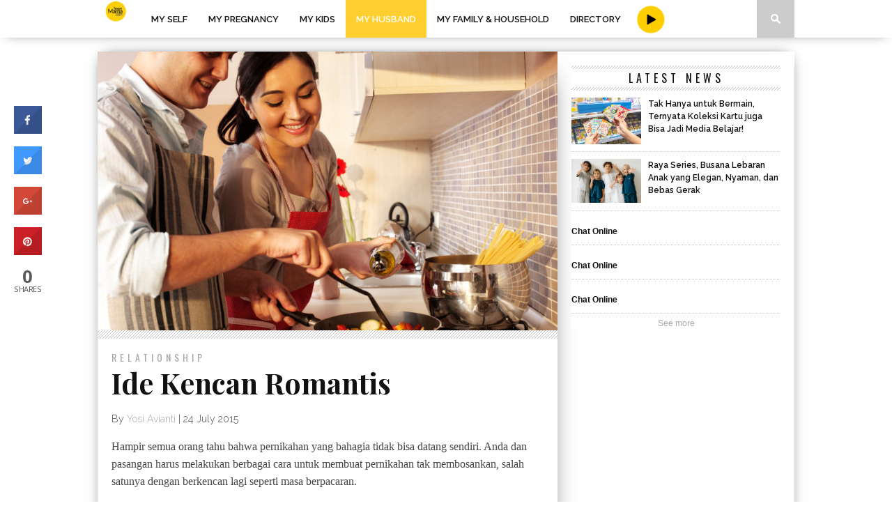

--- FILE ---
content_type: text/html; charset=UTF-8
request_url: http://www.smartmama.com/2015/07/24/ide-kencan-romantis/
body_size: 14333
content:
<!DOCTYPE html>
<html xmlns="http://www.w3.org/1999/xhtml" lang="en-US" prefix="og: http://ogp.me/ns# fb: http://ogp.me/ns/fb# article: http://ogp.me/ns/article#">
<head>
<meta http-equiv="Content-Type" content="text/html; charset=UTF-8" />
<meta name="viewport" content="width=device-width, initial-scale=1.0, maximum-scale=1.0" />

<meta property="og:image" content="http://www.smartmama.com/wp-content/uploads/2015/07/iStock_000018714903_Small-400x242.jpg" />

<title>Ide Kencan Romantis | Smartmama</title>

<link rel="shortcut icon" href="//www.smartmama.com/wp-content/uploads/2018/01/favicon-32x32.png" /><link rel="alternate" type="application/rss+xml" title="RSS 2.0" href="//www.smartmama.com/feed/" />
<link rel="alternate" type="text/xml" title="RSS .92" href="//www.smartmama.com/feed/rss/" />
<link rel="alternate" type="application/atom+xml" title="Atom 0.3" href="//www.smartmama.com/feed/atom/" />
<link rel="pingback" href="//www.smartmama.com/xmlrpc.php" />

<link rel="apple-touch-icon" href="/smartmama-apple-icon.png">



<!-- SEO Ultimate (http://www.seodesignsolutions.com/wordpress-seo/) -->
	<meta property="og:type" content="article" />
	<meta property="og:title" content="Ide Kencan Romantis" />
	<meta property="og:url" content="http://www.smartmama.com/2015/07/24/ide-kencan-romantis/" />
	<meta property="og:image" content="http://www.smartmama.com/wp-content/uploads/2015/07/iStock_000018714903_Small-e1437633599836.jpg" />
	<meta property="article:published_time" content="2015-07-24" />
	<meta property="article:modified_time" content="2015-07-29" />
	<meta property="article:author" content="http://www.smartmama.com/author/yosi/" />
	<meta property="article:tag" content="Latest News" />
	<meta property="article:tag" content="My Husband" />
	<meta property="article:tag" content="Relationship" />
	<meta property="article:tag" content="family" />
	<meta property="article:tag" content="husband" />
	<meta property="article:tag" content="Relationship" />
	<meta property="og:site_name" content="Smartmama" />
	<meta name="twitter:card" content="summary" />
<!-- /SEO Ultimate -->

<link rel='dns-prefetch' href='//fonts.googleapis.com' />
<link rel='dns-prefetch' href='//s.w.org' />
<link rel="alternate" type="application/rss+xml" title="Smartmama &raquo; Feed" href="//www.smartmama.com/feed/" />
<link rel="alternate" type="application/rss+xml" title="Smartmama &raquo; Comments Feed" href="//www.smartmama.com/comments/feed/" />
<link rel="alternate" type="application/rss+xml" title="Smartmama &raquo; Ide Kencan Romantis Comments Feed" href="//www.smartmama.com/2015/07/24/ide-kencan-romantis/feed/" />
		<script type="be6ffd260b1c6424623dc082-text/javascript">
			window._wpemojiSettings = {"baseUrl":"https:\/\/s.w.org\/images\/core\/emoji\/11.2.0\/72x72\/","ext":".png","svgUrl":"https:\/\/s.w.org\/images\/core\/emoji\/11.2.0\/svg\/","svgExt":".svg","source":{"concatemoji":"http:\/\/www.smartmama.com\/wp-includes\/js\/wp-emoji-release.min.js?ver=5.1.5"}};
			!function(a,b,c){function d(a,b){var c=String.fromCharCode;l.clearRect(0,0,k.width,k.height),l.fillText(c.apply(this,a),0,0);var d=k.toDataURL();l.clearRect(0,0,k.width,k.height),l.fillText(c.apply(this,b),0,0);var e=k.toDataURL();return d===e}function e(a){var b;if(!l||!l.fillText)return!1;switch(l.textBaseline="top",l.font="600 32px Arial",a){case"flag":return!(b=d([55356,56826,55356,56819],[55356,56826,8203,55356,56819]))&&(b=d([55356,57332,56128,56423,56128,56418,56128,56421,56128,56430,56128,56423,56128,56447],[55356,57332,8203,56128,56423,8203,56128,56418,8203,56128,56421,8203,56128,56430,8203,56128,56423,8203,56128,56447]),!b);case"emoji":return b=d([55358,56760,9792,65039],[55358,56760,8203,9792,65039]),!b}return!1}function f(a){var c=b.createElement("script");c.src=a,c.defer=c.type="text/javascript",b.getElementsByTagName("head")[0].appendChild(c)}var g,h,i,j,k=b.createElement("canvas"),l=k.getContext&&k.getContext("2d");for(j=Array("flag","emoji"),c.supports={everything:!0,everythingExceptFlag:!0},i=0;i<j.length;i++)c.supports[j[i]]=e(j[i]),c.supports.everything=c.supports.everything&&c.supports[j[i]],"flag"!==j[i]&&(c.supports.everythingExceptFlag=c.supports.everythingExceptFlag&&c.supports[j[i]]);c.supports.everythingExceptFlag=c.supports.everythingExceptFlag&&!c.supports.flag,c.DOMReady=!1,c.readyCallback=function(){c.DOMReady=!0},c.supports.everything||(h=function(){c.readyCallback()},b.addEventListener?(b.addEventListener("DOMContentLoaded",h,!1),a.addEventListener("load",h,!1)):(a.attachEvent("onload",h),b.attachEvent("onreadystatechange",function(){"complete"===b.readyState&&c.readyCallback()})),g=c.source||{},g.concatemoji?f(g.concatemoji):g.wpemoji&&g.twemoji&&(f(g.twemoji),f(g.wpemoji)))}(window,document,window._wpemojiSettings);
		</script>
		<style type="text/css">
img.wp-smiley,
img.emoji {
	display: inline !important;
	border: none !important;
	box-shadow: none !important;
	height: 1em !important;
	width: 1em !important;
	margin: 0 .07em !important;
	vertical-align: -0.1em !important;
	background: none !important;
	padding: 0 !important;
}
</style>
	<style type="text/css">
</style><link rel='stylesheet' id='wp-block-library-css'  href='//www.smartmama.com/wp-includes/css/dist/block-library/style.min.css?ver=5.1.5' type='text/css' media='all' />
<link rel='stylesheet' id='cresta-social-crestafont-css'  href='//www.smartmama.com/wp-content/plugins/cresta-social-share-counter/css/csscfont.css?ver=5.1.5' type='text/css' media='all' />
<link rel='stylesheet' id='cresta-social-wp-style-css'  href='//www.smartmama.com/wp-content/plugins/cresta-social-share-counter/css/cresta-wp-css.css?ver=5.1.5' type='text/css' media='all' />
<link rel='stylesheet' id='cresta-social-googlefonts-css'  href='//fonts.googleapis.com/css?family=Noto+Sans%3A400%2C700&#038;ver=5.1.5' type='text/css' media='all' />
<link rel='stylesheet' id='sb_instagram_styles-css'  href='//www.smartmama.com/wp-content/plugins/instagram-feed/css/sb-instagram.min.css?ver=1.4.6' type='text/css' media='all' />
<link rel='stylesheet' id='theiaPostSlider-css'  href='//www.smartmama.com/wp-content/plugins/theia-post-slider/css/font-theme.css?ver=1.9.1' type='text/css' media='all' />
<link rel='stylesheet' id='theiaPostSlider-font-css'  href='//www.smartmama.com/wp-content/plugins/theia-post-slider/fonts/style.css?ver=1.9.1' type='text/css' media='all' />
<!--[if lt IE 9]>
<link rel='stylesheet' id='iecss-css'  href='//www.smartmama.com/wp-content/themes/braxton/css/iecss.css?ver=5.1.5' type='text/css' media='all' />
<![endif]-->
<link rel='stylesheet' id='mvp-style-css'  href='//www.smartmama.com/wp-content/themes/braxton/style.css?ver=5.1.5' type='text/css' media='all' />
<link rel='stylesheet' id='reset-css'  href='//www.smartmama.com/wp-content/themes/braxton/css/reset.css?ver=5.1.5' type='text/css' media='all' />
<link rel='stylesheet' id='media-queries-css'  href='//www.smartmama.com/wp-content/themes/braxton/css/media-queries.css?ver=5.1.5' type='text/css' media='all' />
<link rel='stylesheet' id='menufication-css'  href='//www.smartmama.com/wp-content/themes/braxton/css/menufication.css?ver=5.1.5' type='text/css' media='all' />
<link rel='stylesheet' id='googlefonts-css'  href='//fonts.googleapis.com/css?family=Quicksand%3A300%2C400%7CVidaloka%7CPlayfair+Display%3A400%2C700%2C900%7COpen+Sans+Condensed%3A300%2C700%7COpen+Sans%3A400%2C800%7COswald%3A300%2C400%2C700%7CRaleway%3A200%2C300%2C400%2C500%2C600%2C700%2C800&#038;subset=latin%2Clatin-ext%2Ccyrillic%2Ccyrillic-ext%2Cgreek-ext%2Cgreek%2Cvietnamese&#038;ver=5.1.5' type='text/css' media='all' />
<link rel='stylesheet' id='date-time-widget-styles-css'  href='//www.smartmama.com/wp-content/plugins/date-and-time-widget/css/widget.css?ver=5.1.5' type='text/css' media='all' />
<link rel='stylesheet' id='menufication-css-css'  href='//www.smartmama.com/wp-content/plugins/menufication/css/menufication.min.css?ver=5.1.5' type='text/css' media='all' />
<link rel='stylesheet' id='sabai-css'  href='//www.smartmama.com/wp-content/plugins/sabai/assets/css/main.min.css?ver=1.3.23' type='text/css' media='all' />
<link rel='stylesheet' id='sabai-font-awesome-css'  href='//www.smartmama.com/wp-content/plugins/sabai/assets/css/font-awesome.min.css?ver=1.3.23' type='text/css' media='all' />
<link rel='stylesheet' id='sabai-directory-css'  href='//www.smartmama.com/wp-content/plugins/sabai-directory/assets/css/main.min.css?ver=1.3.23' type='text/css' media='all' />
<script type="be6ffd260b1c6424623dc082-text/javascript" src='//www.smartmama.com/wp-includes/js/jquery/jquery.js?ver=1.12.4'></script>
<script type="be6ffd260b1c6424623dc082-text/javascript" src='//www.smartmama.com/wp-includes/js/jquery/jquery-migrate.min.js?ver=1.4.1'></script>
<script type="be6ffd260b1c6424623dc082-text/javascript">
/* <![CDATA[ */
var wp_menufication = {"element":"#wp_menufication","enable_menufication":"on","headerLogo":"http:\/\/smartmama.com\/wp-content\/uploads\/2015\/07\/logo-beta-smartmama-black.png","headerLogoLink":"http:\/\/smartmama.com","menuLogo":"","menuText":"","triggerWidth":"770","addHomeLink":"on","addHomeText":"Home","addSearchField":"on","hideDefaultMenu":null,"onlyMobile":null,"direction":"left","theme":"dark","childMenuSupport":"on","childMenuSelector":"sub-menu, children","activeClassSelector":"current-menu-item, current-page-item, active","enableSwipe":"on","doCapitalization":null,"supportAndroidAbove":"3.5","disableSlideScaling":null,"toggleElement":"","customMenuElement":"","customFixedHeader":"","addToFixedHolder":"","page_menu_support":null,"wrapTagsInList":"","allowedTags":"DIV, NAV, UL, OL, LI, A, P, H1, H2, H3, H4, SPAN, FORM, INPUT, SEARCH","customCSS":"","is_page_menu":"","enableMultiple":"","is_user_logged_in":""};
/* ]]> */
</script>
<script type="be6ffd260b1c6424623dc082-text/javascript" src='//www.smartmama.com/wp-content/plugins/menufication/js/jquery.menufication.min.js?ver=5.1.5'></script>
<script type="be6ffd260b1c6424623dc082-text/javascript" src='//www.smartmama.com/wp-content/plugins/menufication/js/menufication-setup.js?ver=5.1.5'></script>
<script type="be6ffd260b1c6424623dc082-text/javascript" src='//www.smartmama.com/wp-content/plugins/theia-post-slider/js/balupton-history.js/jquery.history.js?ver=1.7.1'></script>
<script type="be6ffd260b1c6424623dc082-text/javascript" src='//www.smartmama.com/wp-content/plugins/theia-post-slider/js/async.min.js?ver=14.09.2014'></script>
<script type="be6ffd260b1c6424623dc082-text/javascript" src='//www.smartmama.com/wp-content/plugins/theia-post-slider/js/hammer.min.js?ver=2.0.4'></script>
<script type="be6ffd260b1c6424623dc082-text/javascript" src='//www.smartmama.com/wp-content/plugins/theia-post-slider/js/tps.js?ver=1.9.1'></script>
<script type="be6ffd260b1c6424623dc082-text/javascript" src='//www.smartmama.com/wp-content/plugins/theia-post-slider/js/tps-transition-slide.js?ver=1.9.1'></script>
<script type="be6ffd260b1c6424623dc082-text/javascript" src='//www.smartmama.com/wp-content/plugins/date-and-time-widget/js/widget.js?ver=5.1.5'></script>
<link rel='https://api.w.org/' href='//www.smartmama.com/wp-json/' />
<link rel="EditURI" type="application/rsd+xml" title="RSD" href="//www.smartmama.com/xmlrpc.php?rsd" />
<link rel="wlwmanifest" type="application/wlwmanifest+xml" href="//www.smartmama.com/wp-includes/wlwmanifest.xml" /> 
<link rel='prev' title='Jennifer Lopez Belajar Banyak dari Si Kembar' href='//www.smartmama.com/2015/07/24/jennifer-lopez-belajar-banyak-dari-si-kembar/' />
<link rel='next' title='Q&#038;A : Kehilangan Gairah Setelah Melahirkan' href='//www.smartmama.com/2015/07/24/qa-kehilangan-gairah-setelah-melahirkan/' />
<meta name="generator" content="WordPress 5.1.5" />
<link rel="canonical" href="//www.smartmama.com/2015/07/24/ide-kencan-romantis/" />
<link rel='shortlink' href='//www.smartmama.com/?p=2235' />
<link rel="alternate" type="application/json+oembed" href="//www.smartmama.com/wp-json/oembed/1.0/embed?url=http%3A%2F%2Fwww.smartmama.com%2F2015%2F07%2F24%2Fide-kencan-romantis%2F" />
<link rel="alternate" type="text/xml+oembed" href="//www.smartmama.com/wp-json/oembed/1.0/embed?url=http%3A%2F%2Fwww.smartmama.com%2F2015%2F07%2F24%2Fide-kencan-romantis%2F&#038;format=xml" />
<style type='text/css'>
			@media (max-width : 640px) {
				#crestashareicon {
					display:none !important;
				}
			}
		#crestashareicon {position:fixed; top:20%; left:20px; float:left;z-index:99;}

		#crestashareicon .sbutton {clear:both;display:none;}
		#crestashareicon .sbutton { float:left;}#crestashareiconincontent {float: right;}</style><meta name="google-site-verification" content="IrebwsrTABeH6-TfVQ20-IyODJ7-8Mj25KeONJPVmHY" /><link href="//www.smartmama.com/wp-content/plugins/newsletter/subscription/styles/gray.css" type="text/css" rel="stylesheet"><link href="//www.smartmama.com/wp-content/plugins/newsletter/subscription/styles/gray.css" type="text/css" rel="stylesheet">		<style>
			.theiaPostSlider_nav.fontTheme ._title,
			.theiaPostSlider_nav.fontTheme ._text {
				line-height: 48px;
			}

			.theiaPostSlider_nav.fontTheme ._button {
				color: #f08100;
			}

			.theiaPostSlider_nav.fontTheme ._button ._2 span {
				font-size: 48px;
				line-height: 48px;
			}

			.theiaPostSlider_nav.fontTheme ._button:hover,
			.theiaPostSlider_nav.fontTheme ._button:focus {
				color: #ffa338;
			}

			.theiaPostSlider_nav.fontTheme ._disabled {
				color: #777777 !important;
			}
		</style>
	
<style type='text/css'>

@import url(http://fonts.googleapis.com/css?family=Vidaloka:100,200,300,400,500,600,700,800,900|Raleway:100,200,300,400,500,600,700,800,900|Playfair+Display:100,200,300,400,500,600,700,800,900|Oswald:100,200,300,400,500,600,700,800,900&subset=latin,latin-ext,cyrillic,cyrillic-ext,greek-ext,greek,vietnamese);

#nav-wrapper {
	background: #ffffff;
	}

#main-nav .menu li a:hover,
#search-button:hover,
span.post-tags-header,
.post-tags a:hover,
.tag-cloud a:hover,
.woocommerce .widget_price_filter .ui-slider .ui-slider-range {
	background: #ffd000;
	}
span.post-tags-header {
	background: #fff;
	color: #333;
}


#main-nav .menu li.current-menu-item .sub-menu li a {
 color: #111;
}

.woocommerce .widget_price_filter .ui-slider .ui-slider-handle,
.woocommerce span.onsale,
.woocommerce #respond input#submit.alt,
.woocommerce a.button.alt,
.woocommerce button.button.alt,
.woocommerce input.button.alt,
.woocommerce #respond input#submit.alt:hover,
.woocommerce a.button.alt:hover,
.woocommerce button.button.alt:hover,
.woocommerce input.button.alt:hover {
	background-color: #ffd000;
	}

.woocommerce #respond input#submit.alt:hover,
.woocommerce a.button.alt:hover,
.woocommerce button.button.alt:hover,
.woocommerce input.button.alt:hover {
	opacity: 0.8;
	}

#main-nav .menu-item-home a:hover {
	background: #ffd000 !important;
	}

#top-story-left h3,
#top-story-right h3 {
	border-bottom: 3px solid #ffd000;
	}

a, a:visited,
ul.top-stories li:hover h2,
ul.top-stories li:hover h2,
#top-story-middle:hover h2,
#top-story-wrapper:hover #feat2-main-text h2,
#feat1-left-wrapper:hover .feat1-left-text h2,
#feat1-right-wrapper:hover .feat1-right-text h2,
ul.split-columns li:hover h2,
.home-widget ul.wide-widget li:hover h2,
.home-widget ul.home-list li:hover h2,
h3.story-cat,
h3.story-cat a,
.sidebar-widget ul.home-list li:hover h2,
.sidebar-widget ul.wide-widget li:hover h2,
.sidebar-widget ul.split-columns li:hover h2,
#footer-nav .menu li a:hover,
.footer-widget ul.home-list li:hover h2,
.footer-widget ul.wide-widget li:hover h2,
.footer-widget ul.split-columns li:hover h2,
.prev,
.next {
	color: #a5a8a8;
	}

#wallpaper {
	background: url() no-repeat 50% 0;
	}

.featured-text h2,
.featured-text h2 a,
.feat1-main-text h2,
.feat1-main-text h2 a {
	font-family: 'Vidaloka', serif;
	}

#main-nav .menu li a,
#main-nav .menu li:hover ul li a {
	font-family: 'Raleway', sans-serif;
	}

#top-story-left h2,
#top-story-right h2,
.feat1-left-text h2,
.feat1-right-text h2,
#feat2-main-text h2,
#middle-text h2,
ul.split-columns li h2,
.home-widget .wide-text h2,
.home-widget .home-list-content h2,
h1.story-title,
.sidebar-widget .wide-text h2,
.sidebar-widget ul.split-columns li h2,
.footer-widget .wide-text h2,
.footer-widget ul.split-columns li h2,
#post-404 h1 {
	font-family: 'Playfair Display', serif;
	}

#top-story-left h3,
#top-story-right h3,
#middle-text h3,
h1.home-widget-header,
#woo-content h1.page-title,
h3.home-widget-header,
h1.archive-header,
h3.story-cat,
h3.story-cat a,
#content-area h1,
#content-area h2,
#content-area h3,
#content-area h4,
#content-area h5,
#content-area h6,
h4.post-header,
h3.sidebar-widget-header,
h3.footer-widget-header {
	font-family: 'Oswald', sans-serif;
	}

@media screen and (max-width: 767px) and (min-width: 480px) {

	.sidebar-widget .home-list-content h2 {
		font-family: 'Playfair Display', serif;
		}

	}

#menufication-outer-wrap.menufication-transition-in #menufication-scroll-container {
	overflow-y: auto !important;
	}

</style>
	


		<style type="text/css">.recentcomments a{display:inline !important;padding:0 !important;margin:0 !important;}</style>
		<style type="text/css" id="custom-background-css">
body.custom-background { background-image: url("http://smartmama.tororo.com/wp-content/uploads/2015/06/bg-noise.gif"); background-position: left top; background-size: auto; background-repeat: repeat; background-attachment: scroll; }
</style>
	
<!-- BEGIN ExactMetrics v5.3.5 Universal Analytics - https://exactmetrics.com/ -->
<script type="be6ffd260b1c6424623dc082-text/javascript">
(function(i,s,o,g,r,a,m){i['GoogleAnalyticsObject']=r;i[r]=i[r]||function(){
	(i[r].q=i[r].q||[]).push(arguments)},i[r].l=1*new Date();a=s.createElement(o),
	m=s.getElementsByTagName(o)[0];a.async=1;a.src=g;m.parentNode.insertBefore(a,m)
})(window,document,'script','https://www.google-analytics.com/analytics.js','ga');
  ga('create', 'UA-124911576-1', 'auto');
  ga('send', 'pageview');
</script>
<!-- END ExactMetrics Universal Analytics -->
<style>
.mySlides {display:none;}
</style>
</head>

<body class="post-template-default single single-post postid-2235 single-format-standard custom-background">
<div id="site">
		<div id="nav-wrapper">
		<div id="nav-inner">
															<div id="logo-small" itemscope itemtype="http://schema.org/Organization">
									<a itemprop="url" href="//www.smartmama.com"><img itemprop="logo" src="//www.smartmama.com/wp-content/uploads/2021/01/2D3F1FD0-25F8-4C61-8474-F3BD72C6D5CD.png" alt="Smartmama" /></a>
							</div><!--logo-small-->
						<div id="main-nav">
				<div class="menu-footer-menu-container"><ul id="menu-footer-menu" class="menu"><li class="menufication-search-holder"><form method="get" id="searchform" action="//www.smartmama.com/">
	<input type="text" name="s" id="s" value="Search" onfocus="if (!window.__cfRLUnblockHandlers) return false; if (this.value == &quot;Search&quot;) { this.value = &quot;&quot;; }" onblur="if (!window.__cfRLUnblockHandlers) return false; if (this.value == &quot;&quot;) { this.value = &quot;Search&quot;; }" data-cf-modified-be6ffd260b1c6424623dc082-="" />
	<input type="hidden" id="searchsubmit" value="Search" />
</form></li><li id="menu-item-694" class="menu-item menu-item-type-taxonomy menu-item-object-category menu-item-has-children menu-item-694"><a href="//www.smartmama.com/category/my-self/">My Self</a>
<ul class="sub-menu">
	<li id="menu-item-830" class="menu-item menu-item-type-taxonomy menu-item-object-category menu-item-830"><a href="//www.smartmama.com/category/my-self/health/">Health</a></li>
	<li id="menu-item-832" class="menu-item menu-item-type-taxonomy menu-item-object-category menu-item-832"><a href="//www.smartmama.com/category/my-self/beauty-and-style/">Beauty &#038; Style</a></li>
	<li id="menu-item-831" class="menu-item menu-item-type-taxonomy menu-item-object-category menu-item-831"><a href="//www.smartmama.com/category/my-self/mind/">Mind</a></li>
	<li id="menu-item-829" class="menu-item menu-item-type-taxonomy menu-item-object-category menu-item-829"><a href="//www.smartmama.com/category/my-self/career/">Career</a></li>
</ul>
</li>
<li id="menu-item-693" class="menu-item menu-item-type-taxonomy menu-item-object-category menu-item-has-children menu-item-693"><a href="//www.smartmama.com/category/my-pregnancy/">My Pregnancy</a>
<ul class="sub-menu">
	<li id="menu-item-834" class="menu-item menu-item-type-taxonomy menu-item-object-category menu-item-834"><a href="//www.smartmama.com/category/my-pregnancy/health-my-pregnancy/">Health</a></li>
	<li id="menu-item-835" class="menu-item menu-item-type-taxonomy menu-item-object-category menu-item-835"><a href="//www.smartmama.com/category/my-pregnancy/mind-my-pregnancy/">Mind</a></li>
	<li id="menu-item-836" class="menu-item menu-item-type-taxonomy menu-item-object-category menu-item-836"><a href="//www.smartmama.com/category/my-pregnancy/beauty-and-style-my-pregnancy/">Beauty &#038; Style</a></li>
	<li id="menu-item-833" class="menu-item menu-item-type-taxonomy menu-item-object-category menu-item-833"><a href="//www.smartmama.com/category/my-pregnancy/career-my-pregnancy/">Career</a></li>
</ul>
</li>
<li id="menu-item-697" class="menu-item menu-item-type-taxonomy menu-item-object-category menu-item-has-children menu-item-697"><a href="//www.smartmama.com/category/my-kids/">My Kids</a>
<ul class="sub-menu">
	<li id="menu-item-839" class="menu-item menu-item-type-taxonomy menu-item-object-category menu-item-839"><a href="//www.smartmama.com/category/my-kids/parenting/">Parenting</a></li>
	<li id="menu-item-840" class="menu-item menu-item-type-taxonomy menu-item-object-category menu-item-840"><a href="//www.smartmama.com/category/my-kids/style-my-kids/">Style</a></li>
	<li id="menu-item-838" class="menu-item menu-item-type-taxonomy menu-item-object-category menu-item-838"><a href="//www.smartmama.com/category/my-kids/health-my-kids/">Health</a></li>
	<li id="menu-item-837" class="menu-item menu-item-type-taxonomy menu-item-object-category menu-item-837"><a href="//www.smartmama.com/category/my-kids/education/">Education</a></li>
</ul>
</li>
<li id="menu-item-696" class="menu-item menu-item-type-taxonomy menu-item-object-category current-post-ancestor current-menu-parent current-post-parent menu-item-has-children menu-item-696"><a href="//www.smartmama.com/category/my-husband/">My Husband</a>
<ul class="sub-menu">
	<li id="menu-item-845" class="menu-item menu-item-type-taxonomy menu-item-object-category current-post-ancestor current-menu-parent current-post-parent menu-item-845"><a href="//www.smartmama.com/category/my-husband/relationship/">Relationship</a></li>
	<li id="menu-item-846" class="menu-item menu-item-type-taxonomy menu-item-object-category menu-item-846"><a href="//www.smartmama.com/category/my-husband/sex/">Sex</a></li>
</ul>
</li>
<li id="menu-item-695" class="menu-item menu-item-type-taxonomy menu-item-object-category menu-item-has-children menu-item-695"><a href="//www.smartmama.com/category/my-family-and-household/">My Family &#038; Household</a>
<ul class="sub-menu">
	<li id="menu-item-14468" class="menu-item menu-item-type-taxonomy menu-item-object-category menu-item-14468"><a href="//www.smartmama.com/category/my-family-and-household/recipe/">Recipe</a></li>
	<li id="menu-item-843" class="menu-item menu-item-type-taxonomy menu-item-object-category menu-item-843"><a href="//www.smartmama.com/category/my-family-and-household/finance/">Finance</a></li>
	<li id="menu-item-844" class="menu-item menu-item-type-taxonomy menu-item-object-category menu-item-844"><a href="//www.smartmama.com/category/my-family-and-household/pleasure/">Pleasure</a></li>
	<li id="menu-item-841" class="menu-item menu-item-type-taxonomy menu-item-object-category menu-item-841"><a href="//www.smartmama.com/category/my-family-and-household/interior-design/">Interior Design</a></li>
</ul>
</li>
<li id="menu-item-9682" class="menu-item menu-item-type-post_type menu-item-object-page menu-item-9682"><a href="//www.smartmama.com/directory/">Directory</a></li>
</ul></div>			</div><!--main-nav-->
			<div style="float: left;margin: 8px 0px 8px 8px;position: relative;width: 40px;" title="Youtube Channel Smartmama">
			<a href="//smartmama.com/my-videos/">
			<img src="//www.smartmama.com/wp-content/uploads/2017/09/Video-icon-B.png" title="Youtube Channel Smartmama" >
			</a>
			</div>
			<div id="search-button">
				<img src="//www.smartmama.com/wp-content/themes/braxton/images/search-icon.png" />
			</div>
			<!--search-button-->
			<div id="search-bar">
				<form method="get" id="searchform" action="//www.smartmama.com/">
	<input type="text" name="s" id="s" value="Search" onfocus="if (!window.__cfRLUnblockHandlers) return false; if (this.value == &quot;Search&quot;) { this.value = &quot;&quot;; }" onblur="if (!window.__cfRLUnblockHandlers) return false; if (this.value == &quot;&quot;) { this.value = &quot;Search&quot;; }" data-cf-modified-be6ffd260b1c6424623dc082-="" />
	<input type="hidden" id="searchsubmit" value="Search" />
</form>			</div><!--search-bar-->
		</div><!--nav-inner-->
	</div><!--nav-wrapper-->
	<div id="body-wrapper">
				<div id="main-wrapper">
												
<script type="be6ffd260b1c6424623dc082-text/javascript">
var myIndex = 0;
carousel();

function carousel() {
    var i;
    var x = document.getElementsByClassName("mySlides");
    for (i = 0; i < x.length; i++) {
       x[i].style.display = "none";  
    }
    myIndex++;
    if (myIndex > x.length) {myIndex = 1}    
    x[myIndex-1].style.display = "block";  
    setTimeout(carousel, 7000); // Change image every 10 seconds
}
</script>	<div id="content-wrapper">
						<div id="content-main">
																										<div id="featured-image" itemscope itemtype="http://schema.org/Article">
																													<img itemprop="image" src="//www.smartmama.com/wp-content/uploads/2015/07/iStock_000018714903_Small-660x400.jpg" />
													</div><!--featured-image-->
																					<div id="home-main">
				<div id="post-area" itemscope itemtype="http://schema.org/Article" class="post-2235 post type-post status-publish format-standard has-post-thumbnail hentry category-latest-news category-my-husband category-relationship tag-family tag-husband tag-relationship">
					<h3 class="story-cat"><a href="//www.smartmama.com/category/my-husband/relationship/">Relationship</a></h3>
					<h1 class="story-title" itemprop="name">Ide Kencan Romantis</h1>
					<div id="post-info">
						By&nbsp;<span class="author" itemprop="author"><a href="//www.smartmama.com/author/yosi/" title="Posts by Yosi Avianti" rel="author">Yosi Avianti</a></span>&nbsp;|&nbsp;<time class="post-date" itemprop="datePublished" datetime="2015-07-24" pubdate>24 July 2015</time>
					</div><!--post-info-->
										<div id="content-area">
						<div id="tps_slideContainer_2235" class="theiaPostSlider_slides"><div>

<p>Hampir semua orang tahu bahwa pernikahan yang bahagia tidak bisa datang sendiri. Anda dan pasangan harus melakukan berbagai cara untuk membuat pernikahan tak membosankan, salah satunya dengan berkencan lagi seperti masa berpacaran.</p>
<ul>
<li><strong>Makan malam di luar</strong></li>
</ul>
<p>Pergilah sesekali untuk makan malam di restoran favorit Anda berdua. Hal ini tentu saja dapat membangkitkan perasaan cinta yang mungkin mulai terasa agak hambar atau bahkan monoton.</p>
<ul>
<li><strong>Nonton film ke bioskop</strong></li>
</ul>
<p>Tidak ada salahnya sesekali pergi berdua dan menonton film seperti awal masa penjajakan. Meski terdengar sangat simpel, namun cara ini mampu membuat Anda berdua menjadi lebih dekat.</p>
<ul>
<li><strong>Bermain ke taman hiburan</strong></li>
</ul>
<p>Ajak pasangan pergi ke taman hiburan, dan naiklah beberapa wahana yang menantang. Seru dan menyenangkan bukan?</p>
<ul>
<li><strong>Main <em>video game</em></strong></li>
</ul>
<p>Main <em>video game</em> juga dapat dijadikan cara asyik menghabiskan waktu berduaan. Tetapkan sebuah aturan main, dan pemenangnya boleh meminta sesuatu kepada pasangan.</p>
<ul>
<li><strong>Memasak</strong></li>
</ul>
<p>Walaupun banyak pria yang tak suka memasak, ide kencan ini cukup seru dilakukan. Anda dapat memilih menu sederhana tapi lezat yang akan disukai pasangan. Sebuah menu yang dimasak dengan bumbu cinta, hasilnya pasti akan terasa manis. Ya, kan, Mams?</p>
<p><strong>(Yosi Avianti/LD/Photo : Istockphoto.com)</strong></p>

</div></div><div class="theiaPostSlider_footer _footer"></div><p><!-- END THEIA POST SLIDER --></p>
<!--www.crestaproject.com Social Button in Content Start--><div id="crestashareiconincontent" class="cresta-share-icon first_style"><div class="sbutton crestaShadow facebook-cresta-share" id="facebook-cresta-c"><a rel="nofollow" href="//www.facebook.com/sharer.php?u=http%3A%2F%2Fwww.smartmama.com%2F2015%2F07%2F24%2Fide-kencan-romantis%2F&amp;t=Ide+Kencan+Romantis" title="Share to Facebook" onclick="if (!window.__cfRLUnblockHandlers) return false; window.open(this.href,'targetWindow','toolbar=no,location=no,status=no,menubar=no,scrollbars=yes,resizable=yes,width=700,height=450');return false;" data-cf-modified-be6ffd260b1c6424623dc082-=""><i class="cs c-icon-cresta-facebook"></i></a></div><div class="sbutton crestaShadow twitter-cresta-share" id="twitter-cresta-c"><a rel="nofollow" href="//twitter.com/intent/tweet?text=Ide+Kencan+Romantis&amp;url=http%3A%2F%2Fwww.smartmama.com%2F2015%2F07%2F24%2Fide-kencan-romantis%2F" title="Share to Twitter" onclick="if (!window.__cfRLUnblockHandlers) return false; window.open(this.href,'targetWindow','toolbar=no,location=no,status=no,menubar=no,scrollbars=yes,resizable=yes,width=700,height=450');return false;" data-cf-modified-be6ffd260b1c6424623dc082-=""><i class="cs c-icon-cresta-twitter"></i></a></div><div class="sbutton crestaShadow googleplus-cresta-share" id="googleplus-cresta-c"><a rel="nofollow" href="//plus.google.com/share?url=http%3A%2F%2Fwww.smartmama.com%2F2015%2F07%2F24%2Fide-kencan-romantis%2F" title="Share to Google Plus" onclick="if (!window.__cfRLUnblockHandlers) return false; window.open(this.href,'targetWindow','toolbar=no,location=no,status=no,menubar=no,scrollbars=yes,resizable=yes,width=700,height=450');return false;" data-cf-modified-be6ffd260b1c6424623dc082-=""><i class="cs c-icon-cresta-gplus"></i></a></div><div class="sbutton crestaShadow pinterest-cresta-share" id="pinterest-cresta-c"><a rel="nofollow" href="//pinterest.com/pin/create/bookmarklet/?url=http%3A%2F%2Fwww.smartmama.com%2F2015%2F07%2F24%2Fide-kencan-romantis%2F&amp;media=http://www.smartmama.com/wp-content/uploads/2015/07/iStock_000018714903_Small-e1437633599836.jpg&amp;description=Ide+Kencan+Romantis" title="Share to Pinterest" onclick="if (!window.__cfRLUnblockHandlers) return false; window.open(this.href,'targetWindow','toolbar=no,location=no,status=no,menubar=no,scrollbars=yes,resizable=yes,width=700,height=450');return false;" data-cf-modified-be6ffd260b1c6424623dc082-=""><i class="cs c-icon-cresta-pinterest"></i></a></div><div style="clear: both;"></div></div><div style="clear: both;"></div><!--www.crestaproject.com Social Button in Content End-->
                <script type="be6ffd260b1c6424623dc082-text/javascript">
                    
                var tpsInstance;
                var tpsOptions = {"slideContainer":"#tps_slideContainer_2235","nav":[".theiaPostSlider_nav"],"navText":"%{currentSlide} of %{totalSlides}","helperText":"Use your &leftarrow; &rightarrow; (arrow) keys to browse","defaultSlide":0,"transitionEffect":"slide","transitionSpeed":400,"keyboardShortcuts":true,"scrollAfterRefresh":true,"numberOfSlides":1,"slides":[],"useSlideSources":true,"themeType":"font","prevText":"Prev","nextText":"Next","buttonWidth":0,"buttonWidth_post":0,"postUrl":"http:\/\/www.smartmama.com\/2015\/07\/24\/ide-kencan-romantis\/","postId":2235,"refreshAds":false,"refreshAdsEveryNSlides":"1","adRefreshingMechanism":"javascript","siteUrl":"http:\/\/www.smartmama.com","loopSlides":false,"scrollTopOffset":0,"prevFontIcon":"<span aria-hidden=\"true\" class=\"tps-icon-chevron-circle-left\"><\/span>","nextFontIcon":"<span aria-hidden=\"true\" class=\"tps-icon-chevron-circle-right\"><\/span>"};
            
                    (function ($) {
                        $(document).ready(function () {
                            
                            tpsInstance = new tps.createSlideshow(tpsOptions);
                        });
                    }(jQuery));
                </script>
            																		<div class="post-tags">
							<span class="post-tags-header">Related Items : </span><a href="//www.smartmama.com/tag/family/" rel="tag">family</a><a href="//www.smartmama.com/tag/husband/" rel="tag">husband</a><a href="//www.smartmama.com/tag/relationship/" rel="tag">Relationship</a>						</div><!--post-tags-->
					</div><!--content-area-->
				</div><!--post-area-->
													<div class="prev-next-wrapper">
					<div class="prev-post">
						&larr; Previous Story <a href="//www.smartmama.com/2015/07/24/jennifer-lopez-belajar-banyak-dari-si-kembar/" rel="prev">Jennifer Lopez Belajar Banyak dari Si Kembar</a>					</div><!--prev-post-->
					<div class="next-post">
						Next Story &rarr; <a href="//www.smartmama.com/2015/07/24/qa-kehilangan-gairah-setelah-melahirkan/" rel="next">Q&#038;A : Kehilangan Gairah Setelah Melahirkan</a>					</div><!--next-post-->
				</div><!--prev-next-wrapper-->
								            <div id="related-posts">
            	<h4 class="post-header"><span class="post-header">You may also like...</span></h4>
			<ul>
            		            			<li>
                		<div class="related-image">
										<a href="//www.smartmama.com/2017/05/03/ini-alasan-ryan-reynolds-jatuh-cinta-pada-blake-lively/" rel="bookmark" title="Ini Alasan Ryan Reynolds Jatuh Cinta pada Blake Lively"><img width="400" height="242" src="//www.smartmama.com/wp-content/uploads/2017/05/IMG_0195-400x242.jpg" class="attachment-medium-thumb size-medium-thumb wp-post-image" alt="" srcset="//www.smartmama.com/wp-content/uploads/2017/05/IMG_0195-400x242.jpg 400w, //www.smartmama.com/wp-content/uploads/2017/05/IMG_0195-270x164.jpg 270w" sizes="(max-width: 400px) 100vw, 400px" /></a>
									</div><!--related-image-->
				<div class="related-text">
					<a href="//www.smartmama.com/2017/05/03/ini-alasan-ryan-reynolds-jatuh-cinta-pada-blake-lively/" class="main-headline">Ini Alasan Ryan Reynolds Jatuh Cinta pada Blake Lively</a>
				</div><!--related-text-->
            			</li>
            		            			<li>
                		<div class="related-image">
										<a href="//www.smartmama.com/2015/10/02/qa-bila-pasangan-menyukai-masturbasi/" rel="bookmark" title="Q&#038;A : Bila Pasangan Menyukai Masturbasi"><img width="400" height="242" src="//www.smartmama.com/wp-content/uploads/2015/10/iStock_000062563738_Small-400x242.jpg" class="attachment-medium-thumb size-medium-thumb wp-post-image" alt="" srcset="//www.smartmama.com/wp-content/uploads/2015/10/iStock_000062563738_Small-400x242.jpg 400w, //www.smartmama.com/wp-content/uploads/2015/10/iStock_000062563738_Small-660x400.jpg 660w, //www.smartmama.com/wp-content/uploads/2015/10/iStock_000062563738_Small-270x164.jpg 270w" sizes="(max-width: 400px) 100vw, 400px" /></a>
									</div><!--related-image-->
				<div class="related-text">
					<a href="//www.smartmama.com/2015/10/02/qa-bila-pasangan-menyukai-masturbasi/" class="main-headline">Q&#038;A : Bila Pasangan Menyukai Masturbasi</a>
				</div><!--related-text-->
            			</li>
            		            			<li>
                		<div class="related-image">
										<a href="//www.smartmama.com/2015/07/31/5-hal-wajib-dibicarakan-dengan-suami/" rel="bookmark" title="5 Hal Wajib Dibicarakan dengan Suami"><img width="400" height="242" src="//www.smartmama.com/wp-content/uploads/2015/07/iStock_000003362993_Small-400x242.jpg" class="attachment-medium-thumb size-medium-thumb wp-post-image" alt="" srcset="//www.smartmama.com/wp-content/uploads/2015/07/iStock_000003362993_Small-400x242.jpg 400w, //www.smartmama.com/wp-content/uploads/2015/07/iStock_000003362993_Small-660x400.jpg 660w, //www.smartmama.com/wp-content/uploads/2015/07/iStock_000003362993_Small-270x164.jpg 270w" sizes="(max-width: 400px) 100vw, 400px" /></a>
									</div><!--related-image-->
				<div class="related-text">
					<a href="//www.smartmama.com/2015/07/31/5-hal-wajib-dibicarakan-dengan-suami/" class="main-headline">5 Hal Wajib Dibicarakan dengan Suami</a>
				</div><!--related-text-->
            			</li>
            		</ul></div>				
		
	<div id="comments">
	
		
							
		<div class="fb-comments" data-href="http://www.smartmama.com/2015/07/24/ide-kencan-romantis/" data-num-posts="10" data-width="data-width="100%""></div>
		<div id="fb-root"></div>
		<script type="be6ffd260b1c6424623dc082-text/javascript">
			(function(d, s, id) {
				var js, fjs = d.getElementsByTagName(s)[0];
				if (d.getElementById(id)) return;
				js = d.createElement(s); js.id = id;
				js.src = "//connect.facebook.net/en_US/all.js#xfbml=1";
				fjs.parentNode.insertBefore(js, fjs);
			}(document, 'script', 'facebook-jssdk'));
		</script>
	
	</div>
	
				</div><!--home-main-->
				</div><!--content-main-->
		<div id="sidebar-wrapper">
	<div id="mvp_list_widget-4" class="sidebar-widget mvp_list_widget"><span class="sidebar-widget-header"><h3 class="sidebar-widget-header">Latest News</h3></span>

					<ul class="home-list">
												<li>
							<a href="//www.smartmama.com/2026/01/27/tak-hanya-untuk-bermain-ternyata-koleksi-kartu-juga-bisa-jadi-media-belajar/" rel="bookmark">
							<div class="home-list-img">
																	<img width="363" height="242" src="//www.smartmama.com/wp-content/uploads/2026/01/3dacb64d-9023-4b33-af3e-030a69bc0cbb.jpg" class="attachment-medium-thumb size-medium-thumb wp-post-image" alt="" />															</div><!--home-list-img-->
							<div class="home-list-content">
								<span class="widget-info"><span class="widget-author">Tammy Febriani</span> | 27 January 2026</span>
								<h2>Tak Hanya untuk Bermain, Ternyata Koleksi Kartu juga Bisa Jadi Media Belajar!</h2>
								<p>Mengoleksi suatu benda ternyata dapat mendukung tumbuh kembang Si Kecil. Jadi, jangan terburu-buru melarang Si Kecil bila ia...</p>
							</div><!--home-list-content-->
							</a>
						</li>
												<li>
							<a href="//www.smartmama.com/2026/01/21/raya-series-busana-lebaran-anak-yang-elegan-nyaman-dan-bebas-gerak/" rel="bookmark">
							<div class="home-list-img">
																	<img width="380" height="242" src="//www.smartmama.com/wp-content/uploads/2026/01/1b5474c4-4fda-4601-8b48-446809cfe063-1.jpg" class="attachment-medium-thumb size-medium-thumb wp-post-image" alt="" />															</div><!--home-list-img-->
							<div class="home-list-content">
								<span class="widget-info"><span class="widget-author">Tammy Febriani</span> | 21 January 2026</span>
								<h2>Raya Series, Busana Lebaran Anak yang Elegan, Nyaman, dan Bebas Gerak</h2>
								<p>Di momen Lebaran yang penuh makna, tentu kita ingin Si Kecil tampil spesial lebih dari hari-hari biasanya. Namun...</p>
							</div><!--home-list-content-->
							</a>
						</li>
												<li>
							<a href="//www.smartmama.com/2026/01/09/chat-online-2/" rel="bookmark">
							<div class="home-list-img">
															</div><!--home-list-img-->
							<div class="home-list-content">
								<span class="widget-info"><span class="widget-author">Contributor</span> | 9 January 2026</span>
								<h2><h1>Chat Online</h1></h2>
								<p>Popular almost instantly after launch, Omegle shortly reached hundreds of thousands of day by day users, and remained...</p>
							</div><!--home-list-content-->
							</a>
						</li>
												<li>
							<a href="//www.smartmama.com/2026/01/09/chat-online-3/" rel="bookmark">
							<div class="home-list-img">
															</div><!--home-list-img-->
							<div class="home-list-content">
								<span class="widget-info"><span class="widget-author">Contributor</span> | 9 January 2026</span>
								<h2><h1>Chat Online</h1></h2>
								<p>Popular almost instantly after launch, Omegle shortly reached hundreds of thousands of day by day users, and remained...</p>
							</div><!--home-list-content-->
							</a>
						</li>
												<li>
							<a href="//www.smartmama.com/2026/01/09/chat-online/" rel="bookmark">
							<div class="home-list-img">
															</div><!--home-list-img-->
							<div class="home-list-content">
								<span class="widget-info"><span class="widget-author">Contributor</span> | 9 January 2026</span>
								<h2><h1>Chat Online</h1></h2>
								<p>Popular almost instantly after launch, Omegle shortly reached hundreds of thousands of day by day users, and remained...</p>
							</div><!--home-list-content-->
							</a>
						</li>
											</ul>
<a href="//www.smartmama.com/category/latest-news/" style="display: block; border-top: dotted 1px #ccc; clear: both; padding-top: 5px; text-align: center;" >See more</a>		</div> 		</div><!--sidebar-wrapper-->					</div><!--content-wrapper-->
</div><!--main-wrapper-->
		<div id="footer-wrapper">
			<div id="footer-top">
				<div id="footer-nav">
					<div class="menu-mobile-menu-container"><ul id="menu-mobile-menu" class="menu"><div id='wp_menufication'><li class="menufication-search-holder"><form method="get" id="searchform" action="//www.smartmama.com/">
	<input type="text" name="s" id="s" value="Search" onfocus="if (!window.__cfRLUnblockHandlers) return false; if (this.value == &quot;Search&quot;) { this.value = &quot;&quot;; }" onblur="if (!window.__cfRLUnblockHandlers) return false; if (this.value == &quot;&quot;) { this.value = &quot;Search&quot;; }" data-cf-modified-be6ffd260b1c6424623dc082-="" />
	<input type="hidden" id="searchsubmit" value="Search" />
</form></li><li id="menu-item-29024" class="menu-item menu-item-type-taxonomy menu-item-object-category menu-item-has-children menu-item-29024"><a href="//www.smartmama.com/category/my-self/">My Self</a>
<ul class="sub-menu">
	<li id="menu-item-29027" class="menu-item menu-item-type-taxonomy menu-item-object-category menu-item-29027"><a href="//www.smartmama.com/category/my-self/health/">Health</a></li>
	<li id="menu-item-29025" class="menu-item menu-item-type-taxonomy menu-item-object-category menu-item-29025"><a href="//www.smartmama.com/category/my-self/beauty-and-style/">Beauty &#038; Style</a></li>
	<li id="menu-item-29028" class="menu-item menu-item-type-taxonomy menu-item-object-category menu-item-29028"><a href="//www.smartmama.com/category/my-self/mind/">Mind</a></li>
	<li id="menu-item-29026" class="menu-item menu-item-type-taxonomy menu-item-object-category menu-item-29026"><a href="//www.smartmama.com/category/my-self/career/">Career</a></li>
</ul>
</li>
<li id="menu-item-29029" class="menu-item menu-item-type-taxonomy menu-item-object-category menu-item-has-children menu-item-29029"><a href="//www.smartmama.com/category/my-pregnancy/">My Pregnancy</a>
<ul class="sub-menu">
	<li id="menu-item-29032" class="menu-item menu-item-type-taxonomy menu-item-object-category menu-item-29032"><a href="//www.smartmama.com/category/my-pregnancy/health-my-pregnancy/">Health</a></li>
	<li id="menu-item-29033" class="menu-item menu-item-type-taxonomy menu-item-object-category menu-item-29033"><a href="//www.smartmama.com/category/my-pregnancy/mind-my-pregnancy/">Mind</a></li>
	<li id="menu-item-29030" class="menu-item menu-item-type-taxonomy menu-item-object-category menu-item-29030"><a href="//www.smartmama.com/category/my-pregnancy/beauty-and-style-my-pregnancy/">Beauty &#038; Style</a></li>
	<li id="menu-item-29031" class="menu-item menu-item-type-taxonomy menu-item-object-category menu-item-29031"><a href="//www.smartmama.com/category/my-pregnancy/career-my-pregnancy/">Career</a></li>
</ul>
</li>
<li id="menu-item-29035" class="menu-item menu-item-type-taxonomy menu-item-object-category menu-item-has-children menu-item-29035"><a href="//www.smartmama.com/category/my-kids/">My Kids</a>
<ul class="sub-menu">
	<li id="menu-item-29038" class="menu-item menu-item-type-taxonomy menu-item-object-category menu-item-29038"><a href="//www.smartmama.com/category/my-kids/parenting/">Parenting</a></li>
	<li id="menu-item-29039" class="menu-item menu-item-type-taxonomy menu-item-object-category menu-item-29039"><a href="//www.smartmama.com/category/my-kids/style-my-kids/">Style</a></li>
	<li id="menu-item-29037" class="menu-item menu-item-type-taxonomy menu-item-object-category menu-item-29037"><a href="//www.smartmama.com/category/my-kids/health-my-kids/">Health</a></li>
	<li id="menu-item-29036" class="menu-item menu-item-type-taxonomy menu-item-object-category menu-item-29036"><a href="//www.smartmama.com/category/my-kids/education/">Education</a></li>
</ul>
</li>
<li id="menu-item-29040" class="menu-item menu-item-type-taxonomy menu-item-object-category current-post-ancestor current-menu-parent current-post-parent menu-item-has-children menu-item-29040"><a href="//www.smartmama.com/category/my-husband/">My Husband</a>
<ul class="sub-menu">
	<li id="menu-item-29041" class="menu-item menu-item-type-taxonomy menu-item-object-category current-post-ancestor current-menu-parent current-post-parent menu-item-29041"><a href="//www.smartmama.com/category/my-husband/relationship/">Relationship</a></li>
	<li id="menu-item-29042" class="menu-item menu-item-type-taxonomy menu-item-object-category menu-item-29042"><a href="//www.smartmama.com/category/my-husband/sex/">Sex</a></li>
</ul>
</li>
<li id="menu-item-29043" class="menu-item menu-item-type-taxonomy menu-item-object-category menu-item-has-children menu-item-29043"><a href="//www.smartmama.com/category/my-family-and-household/">My Family &#038; Household</a>
<ul class="sub-menu">
	<li id="menu-item-29047" class="menu-item menu-item-type-taxonomy menu-item-object-category menu-item-29047"><a href="//www.smartmama.com/category/my-family-and-household/recipe/">Recipe</a></li>
	<li id="menu-item-29044" class="menu-item menu-item-type-taxonomy menu-item-object-category menu-item-29044"><a href="//www.smartmama.com/category/my-family-and-household/finance/">Finance</a></li>
	<li id="menu-item-29046" class="menu-item menu-item-type-taxonomy menu-item-object-category menu-item-29046"><a href="//www.smartmama.com/category/my-family-and-household/pleasure/">Pleasure</a></li>
	<li id="menu-item-29045" class="menu-item menu-item-type-taxonomy menu-item-object-category menu-item-29045"><a href="//www.smartmama.com/category/my-family-and-household/interior-design/">Interior Design</a></li>
</ul>
</li>
<li id="menu-item-29049" class="menu-item menu-item-type-post_type menu-item-object-page menu-item-29049"><a href="//www.smartmama.com/directory/">Directory</a></li>
<li id="menu-item-29048" class="menu-item menu-item-type-post_type menu-item-object-page menu-item-29048"><a href="//www.smartmama.com/my-videos/">My Videos</a></li>
</div></ul></div>				</div><!--footer-nav-->
								<div id="footer-widget-wrapper">
										<div class="footer-widget">
												<div id="logo-footer">
							<a href="//smartmama.com"><img src="//smartmama.com/wp-content/uploads/2016/07/smartmama-logo2.png" alt="Smartmama" /></a>
						</div><!--logo-footer-->
												<b><a href="/about-us" style="clear:both;display:block">About Us</a></b>
<b><a href="/newsletter" style="clear:both;display:block">Newsletter</a></b>


<!--
						<div id="footer-social">
							<ul>
																<li class="fb-item">
									<a href="//www.facebook.com/thesmartmamas" alt="Facebook" class="fb-but2" target="_blank"></a>
								</li>
																								<li class="twitter-item">
									<a href="//www.twitter.com/thesmartmamas" alt="Twitter" class="twitter-but2" target="_blank"></a>
								</li>
																																<li class="google-item">
									<a href="//plus.google.com/113515229894075404481/posts" alt="Google Plus" class="google-but2" target="_blank"></a>
								</li>
																								<li class="instagram-item">
									<a href="//www.instagram.com/thesmartmamas" alt="Instagram" class="instagram-but2" target="_blank"></a>
								</li>
																								<li class="youtube-item">
									<a href="//www.youtube.com/user/channel/UCDqdwuZuDjY0m8lrpS6Rtyw" alt="YouTube" class="youtube-but2" target="_blank"></a>
								</li>
																								<li class="linkedin-item">
									<a href="//www.linkedin.com/company/smartmama" alt="Linkedin" class="linkedin-but2" target="_blank"></a>
								</li>
																								<li><a href="//www.smartmama.com/feed/rss/" alt="RSS Feed" class="rss-but2"></a></li>
															</ul>
						</div>
-->
<!--footer-social-->


						<div id="copyright">
							<p>Smartmama - Where Moms Make The Smart Choice.

Copyright © 2015-2016 Smartmama</p>
						</div><!--copyright-->
					</div><!--footer-widget-->
										<div id="mvp_social_widget-7" class="footer-widget mvp_social_widget"><h3 class="footer-widget-header">Follow Us!</h3>

				<div id="content-social">
					<ul>
												<li class="fb-item">
							<a href="//www.facebook.com/thesmartmamas" alt="Facebook" class="fb-but" target="_blank"></a>
						</li>
																		<li class="twitter-item">
							<a href="//www.twitter.com/thesmartmamas" alt="Twitter" class="twitter-but" target="_blank"></a>
						</li>
																								<li class="google-item">
							<a href="//plus.google.com/113515229894075404481/posts" alt="Google Plus" class="google-but" target="_blank"></a>
						</li>
																		<li class="instagram-item">
							<a href="//www.instagram.com/thesmartmamas" alt="Instagram" class="instagram-but" target="_blank"></a>
						</li>
																		<li class="youtube-item">
							<a href="//www.youtube.com/channel/UCDqdwuZuDjY0m8lrpS6Rtyw" alt="YouTube" class="youtube-but" target="_blank"></a>
						</li>
																		<li class="linkedin-item">
							<a href="//www.linkedin.com/company/smartmama" alt="Linkedin" class="linkedin-but" target="_blank"></a>
						</li>
																		<li><a href="//www.smartmama.com/feed/rss/" alt="RSS Feed" class="rss-but"></a></li>
											</ul>
				</div><!--content-social-->

		</div><div id="tag_cloud-10" class="footer-widget widget_tag_cloud"><h3 class="footer-widget-header">Tags</h3><div class="tagcloud"><a href="//www.smartmama.com/tag/baby/" class="tag-cloud-link tag-link-138 tag-link-position-1" style="font-size: 9.4378378378378pt;" aria-label="baby (104 items)">baby</a>
<a href="//www.smartmama.com/tag/beauty/" class="tag-cloud-link tag-link-139 tag-link-position-2" style="font-size: 12.313513513514pt;" aria-label="beauty (248 items)">beauty</a>
<a href="//www.smartmama.com/tag/career/" class="tag-cloud-link tag-link-77 tag-link-position-3" style="font-size: 13.07027027027pt;" aria-label="Career (314 items)">Career</a>
<a href="//www.smartmama.com/tag/celebrity/" class="tag-cloud-link tag-link-120 tag-link-position-4" style="font-size: 13.827027027027pt;" aria-label="celebrity (398 items)">celebrity</a>
<a href="//www.smartmama.com/tag/celebrity-mom/" class="tag-cloud-link tag-link-1797 tag-link-position-5" style="font-size: 8.4540540540541pt;" aria-label="Celebrity mom (77 items)">Celebrity mom</a>
<a href="//www.smartmama.com/tag/couple/" class="tag-cloud-link tag-link-424 tag-link-position-6" style="font-size: 11.556756756757pt;" aria-label="Couple (200 items)">Couple</a>
<a href="//www.smartmama.com/tag/editorspick/" class="tag-cloud-link tag-link-173 tag-link-position-7" style="font-size: 22pt;" aria-label="editorspick (4,774 items)">editorspick</a>
<a href="//www.smartmama.com/tag/education/" class="tag-cloud-link tag-link-432 tag-link-position-8" style="font-size: 12.540540540541pt;" aria-label="education (266 items)">education</a>
<a href="//www.smartmama.com/tag/family/" class="tag-cloud-link tag-link-428 tag-link-position-9" style="font-size: 11.632432432432pt;" aria-label="family (204 items)">family</a>
<a href="//www.smartmama.com/tag/fashion/" class="tag-cloud-link tag-link-108 tag-link-position-10" style="font-size: 13.372972972973pt;" aria-label="fashion (342 items)">fashion</a>
<a href="//www.smartmama.com/tag/finance/" class="tag-cloud-link tag-link-410 tag-link-position-11" style="font-size: 11.632432432432pt;" aria-label="Finance (201 items)">Finance</a>
<a href="//www.smartmama.com/tag/food/" class="tag-cloud-link tag-link-90 tag-link-position-12" style="font-size: 11.027027027027pt;" aria-label="food (169 items)">food</a>
<a href="//www.smartmama.com/tag/health/" class="tag-cloud-link tag-link-76 tag-link-position-13" style="font-size: 17.156756756757pt;" aria-label="Health (1,105 items)">Health</a>
<a href="//www.smartmama.com/tag/home/" class="tag-cloud-link tag-link-236 tag-link-position-14" style="font-size: 10.043243243243pt;" aria-label="home (125 items)">home</a>
<a href="//www.smartmama.com/tag/husband/" class="tag-cloud-link tag-link-442 tag-link-position-15" style="font-size: 10.497297297297pt;" aria-label="husband (143 items)">husband</a>
<a href="//www.smartmama.com/tag/interior/" class="tag-cloud-link tag-link-497 tag-link-position-16" style="font-size: 11.32972972973pt;" aria-label="interior (185 items)">interior</a>
<a href="//www.smartmama.com/tag/interior-design/" class="tag-cloud-link tag-link-153 tag-link-position-17" style="font-size: 10.194594594595pt;" aria-label="interior design (131 items)">interior design</a>
<a href="//www.smartmama.com/tag/karir/" class="tag-cloud-link tag-link-1096 tag-link-position-18" style="font-size: 8.9837837837838pt;" aria-label="karir (90 items)">karir</a>
<a href="//www.smartmama.com/tag/kehamilan/" class="tag-cloud-link tag-link-103 tag-link-position-19" style="font-size: 9.8918918918919pt;" aria-label="kehamilan (120 items)">kehamilan</a>
<a href="//www.smartmama.com/tag/kesehatan/" class="tag-cloud-link tag-link-100 tag-link-position-20" style="font-size: 9.5135135135135pt;" aria-label="kesehatan (106 items)">kesehatan</a>
<a href="//www.smartmama.com/tag/keuangan/" class="tag-cloud-link tag-link-203 tag-link-position-21" style="font-size: 8.1513513513514pt;" aria-label="keuangan (70 items)">keuangan</a>
<a href="//www.smartmama.com/tag/kid/" class="tag-cloud-link tag-link-1143 tag-link-position-22" style="font-size: 13.524324324324pt;" aria-label="kid (361 items)">kid</a>
<a href="//www.smartmama.com/tag/kids/" class="tag-cloud-link tag-link-88 tag-link-position-23" style="font-size: 17.005405405405pt;" aria-label="kids (1,052 items)">kids</a>
<a href="//www.smartmama.com/tag/life/" class="tag-cloud-link tag-link-1368 tag-link-position-24" style="font-size: 8.3783783783784pt;" aria-label="life (75 items)">life</a>
<a href="//www.smartmama.com/tag/me-time/" class="tag-cloud-link tag-link-508 tag-link-position-25" style="font-size: 8.4540540540541pt;" aria-label="Me Time (77 items)">Me Time</a>
<a href="//www.smartmama.com/tag/mind/" class="tag-cloud-link tag-link-85 tag-link-position-26" style="font-size: 15.113513513514pt;" aria-label="Mind (588 items)">Mind</a>
<a href="//www.smartmama.com/tag/parenting/" class="tag-cloud-link tag-link-123 tag-link-position-27" style="font-size: 13.902702702703pt;" aria-label="parenting (403 items)">parenting</a>
<a href="//www.smartmama.com/tag/pleasure/" class="tag-cloud-link tag-link-454 tag-link-position-28" style="font-size: 11.935135135135pt;" aria-label="pleasure (224 items)">pleasure</a>
<a href="//www.smartmama.com/tag/pregnancy/" class="tag-cloud-link tag-link-61 tag-link-position-29" style="font-size: 16.097297297297pt;" aria-label="pregnancy (792 items)">pregnancy</a>
<a href="//www.smartmama.com/tag/pregnancy-health/" class="tag-cloud-link tag-link-1486 tag-link-position-30" style="font-size: 8.5297297297297pt;" aria-label="pregnancy health (79 items)">pregnancy health</a>
<a href="//www.smartmama.com/tag/pregnant/" class="tag-cloud-link tag-link-78 tag-link-position-31" style="font-size: 10.345945945946pt;" aria-label="Pregnant (136 items)">Pregnant</a>
<a href="//www.smartmama.com/tag/product/" class="tag-cloud-link tag-link-567 tag-link-position-32" style="font-size: 8pt;" aria-label="product (66 items)">product</a>
<a href="//www.smartmama.com/tag/qa/" class="tag-cloud-link tag-link-131 tag-link-position-33" style="font-size: 10.118918918919pt;" aria-label="Q&amp;A (127 items)">Q&amp;A</a>
<a href="//www.smartmama.com/tag/recipe/" class="tag-cloud-link tag-link-3302 tag-link-position-34" style="font-size: 8.9837837837838pt;" aria-label="recipe (91 items)">recipe</a>
<a href="//www.smartmama.com/tag/relationship/" class="tag-cloud-link tag-link-135 tag-link-position-35" style="font-size: 12.843243243243pt;" aria-label="Relationship (291 items)">Relationship</a>
<a href="//www.smartmama.com/tag/resep/" class="tag-cloud-link tag-link-3309 tag-link-position-36" style="font-size: 10.043243243243pt;" aria-label="resep (126 items)">resep</a>
<a href="//www.smartmama.com/tag/review/" class="tag-cloud-link tag-link-504 tag-link-position-37" style="font-size: 9.1351351351351pt;" aria-label="review (94 items)">review</a>
<a href="//www.smartmama.com/tag/self/" class="tag-cloud-link tag-link-543 tag-link-position-38" style="font-size: 13.524324324324pt;" aria-label="self (359 items)">self</a>
<a href="//www.smartmama.com/tag/sex/" class="tag-cloud-link tag-link-130 tag-link-position-39" style="font-size: 12.010810810811pt;" aria-label="sex (226 items)">sex</a>
<a href="//www.smartmama.com/tag/smartmamaquiz/" class="tag-cloud-link tag-link-6643 tag-link-position-40" style="font-size: 8.3783783783784pt;" aria-label="smartmamaquiz (74 items)">smartmamaquiz</a>
<a href="//www.smartmama.com/tag/smart-mama-story/" class="tag-cloud-link tag-link-97 tag-link-position-41" style="font-size: 10.194594594595pt;" aria-label="smart mama story (131 items)">smart mama story</a>
<a href="//www.smartmama.com/tag/style/" class="tag-cloud-link tag-link-110 tag-link-position-42" style="font-size: 15.113513513514pt;" aria-label="style (588 items)">style</a>
<a href="//www.smartmama.com/tag/tip/" class="tag-cloud-link tag-link-79 tag-link-position-43" style="font-size: 14.810810810811pt;" aria-label="Tip (534 items)">Tip</a>
<a href="//www.smartmama.com/tag/toddler/" class="tag-cloud-link tag-link-87 tag-link-position-44" style="font-size: 8pt;" aria-label="toddler (67 items)">toddler</a>
<a href="//www.smartmama.com/tag/whatshot/" class="tag-cloud-link tag-link-3242 tag-link-position-45" style="font-size: 9.1351351351351pt;" aria-label="whatshot (94 items)">whatshot</a></div>
</div><div id="date-time-2" class="footer-widget widget_date_time"><!-- This file is used to markup the public-facing widget. -->
<div id="date-time" class="date-time" style="color: #bababa;
  background-color: transparent;
  font-family: Arial, Arial, Helvetica, sans-serif;
  font-size: 16px;">
  <div class="date"></div>
  <div class="time"></div>
</div>
<script type="be6ffd260b1c6424623dc082-text/javascript">
  update('date-time-2',
    'none',
    'long');
</script></div> 														</div><!--footer-widget-wrapper-->
			</div><!--footer-top-->
		</div><!--footer-wrapper-->
	</div><!--body-wrapper-->
</div><!--site-->

<!--www.crestaproject.com Social Button Floating Start--><div id="crestashareicon" class="cresta-share-icon  first_style show-count-active"><div class="sbutton crestaShadow facebook-cresta-share float" id="facebook-cresta"><a rel="nofollow" href="//www.facebook.com/sharer.php?u=http%3A%2F%2Fwww.smartmama.com%2F2015%2F07%2F24%2Fide-kencan-romantis%2F&amp;t=Ide+Kencan+Romantis" title="Share to Facebook" onclick="if (!window.__cfRLUnblockHandlers) return false; window.open(this.href,'targetWindow','toolbar=no,location=no,status=no,menubar=no,scrollbars=yes,resizable=yes,width=700,height=450');return false;" data-cf-modified-be6ffd260b1c6424623dc082-=""><i class="cs c-icon-cresta-facebook"></i></a></div><div class="sbutton crestaShadow twitter-cresta-share float noCount" id="twitter-cresta"><a rel="nofollow" href="//twitter.com/intent/tweet?text=Ide+Kencan+Romantis&amp;url=http%3A%2F%2Fwww.smartmama.com%2F2015%2F07%2F24%2Fide-kencan-romantis%2F" title="Share to Twitter" onclick="if (!window.__cfRLUnblockHandlers) return false; window.open(this.href,'targetWindow','toolbar=no,location=no,status=no,menubar=no,scrollbars=yes,resizable=yes,width=700,height=450');return false;" data-cf-modified-be6ffd260b1c6424623dc082-=""><i class="cs c-icon-cresta-twitter"></i></a></div><div class="sbutton crestaShadow googleplus-cresta-share float" id="googleplus-cresta"><a rel="nofollow" href="//plus.google.com/share?url=http%3A%2F%2Fwww.smartmama.com%2F2015%2F07%2F24%2Fide-kencan-romantis%2F" title="Share to Google Plus" onclick="if (!window.__cfRLUnblockHandlers) return false; window.open(this.href,'targetWindow','toolbar=no,location=no,status=no,menubar=no,scrollbars=yes,resizable=yes,width=700,height=450');return false;" data-cf-modified-be6ffd260b1c6424623dc082-=""><i class="cs c-icon-cresta-gplus"></i></a></div><div class="sbutton crestaShadow pinterest-cresta-share float" id="pinterest-cresta"><a rel="nofollow" href="//pinterest.com/pin/create/bookmarklet/?url=http%3A%2F%2Fwww.smartmama.com%2F2015%2F07%2F24%2Fide-kencan-romantis%2F&amp;media=http://www.smartmama.com/wp-content/uploads/2015/07/iStock_000018714903_Small-e1437633599836.jpg&amp;description=Ide+Kencan+Romantis" title="Share to Pinterest" onclick="if (!window.__cfRLUnblockHandlers) return false; window.open(this.href,'targetWindow','toolbar=no,location=no,status=no,menubar=no,scrollbars=yes,resizable=yes,width=700,height=450');return false;" data-cf-modified-be6ffd260b1c6424623dc082-=""><i class="cs c-icon-cresta-pinterest"></i></a></div><div class="sbutton" id="total-shares"><span class="cresta-the-total-count" id="total-count"><i class="cs c-icon-cresta-spinner animate-spin"></i></span><span class="cresta-the-total-text">Shares</span></div><div style="clear: both;"></div></div>

<!--www.crestaproject.com Social Button Floating End-->



<div id="fb-root"></div>
<script type="be6ffd260b1c6424623dc082-text/javascript">
//<![CDATA[
(function(d, s, id) {
  var js, fjs = d.getElementsByTagName(s)[0];
  if (d.getElementById(id)) return;
  js = d.createElement(s); js.id = id;
  js.async = true;
  js.src = "//connect.facebook.net/en_US/all.js#xfbml=1";
  fjs.parentNode.insertBefore(js, fjs);
}(document, 'script', 'facebook-jssdk'));
//]]>
</script>

<script type="be6ffd260b1c6424623dc082-text/javascript">
//<![CDATA[
!function(d,s,id){var js,fjs=d.getElementsByTagName(s)[0];if(!d.getElementById(id)){js=d.createElement(s);js.id=id;js.async=true;js.src="https://platform.twitter.com/widgets.js";fjs.parentNode.insertBefore(js,fjs);}}(document,"script","twitter-wjs");
//]]>
</script>

<script type="be6ffd260b1c6424623dc082-text/javascript">
//<![CDATA[
(function() {
    window.PinIt = window.PinIt || { loaded:false };
    if (window.PinIt.loaded) return;
    window.PinIt.loaded = true;
    function async_load(){
        var s = document.createElement("script");
        s.type = "text/javascript";
        s.async = true;
        s.src = "http://assets.pinterest.com/js/pinit.js";
        var x = document.getElementsByTagName("script")[0];
        x.parentNode.insertBefore(s, x);
    }
    if (window.attachEvent)
        window.attachEvent("onload", async_load);
    else
        window.addEventListener("load", async_load, false);
})();
//]]>
</script>

<script type="be6ffd260b1c6424623dc082-text/javascript">
//<![CDATA[
  (function() {
    var po = document.createElement('script'); po.type = 'text/javascript'; po.async = true;
    po.src = 'https://apis.google.com/js/plusone.js';
    var s = document.getElementsByTagName('script')[0]; s.parentNode.insertBefore(po, s);
  })();
//]]>
</script>


<div id="su-footer-links" style="text-align: center;"></div><script type="be6ffd260b1c6424623dc082-text/javascript" src='//www.smartmama.com/wp-includes/js/comment-reply.min.js?ver=5.1.5'></script>
<script type="be6ffd260b1c6424623dc082-text/javascript">
/* <![CDATA[ */
var crestaPermalink = {"thePermalink":"http:\/\/www.smartmama.com\/2015\/07\/24\/ide-kencan-romantis\/","themorezero":"nomore"};
/* ]]> */
</script>
<script type="be6ffd260b1c6424623dc082-text/javascript" src='//www.smartmama.com/wp-content/plugins/cresta-social-share-counter/js/jquery.cresta-social-share-counter.js?ver=1.0'></script>
<script type="be6ffd260b1c6424623dc082-text/javascript" src='//www.smartmama.com/wp-content/plugins/cresta-social-share-counter/js/jquery.cresta-social-effect.js?ver=1.0'></script>
<script type="be6ffd260b1c6424623dc082-text/javascript">
/* <![CDATA[ */
var sb_instagram_js_options = {"sb_instagram_at":"1792063757.97584da.eee6254cfa314bf8a715be687db54796"};
/* ]]> */
</script>
<script type="be6ffd260b1c6424623dc082-text/javascript" src='//www.smartmama.com/wp-content/plugins/instagram-feed/js/sb-instagram.min.js?ver=1.4.6'></script>
<script type="be6ffd260b1c6424623dc082-text/javascript" src='//www.smartmama.com/wp-content/themes/braxton/js/jquery.iosslider.js?ver=5.1.5'></script>
<script type="be6ffd260b1c6424623dc082-text/javascript" src='//www.smartmama.com/wp-content/themes/braxton/js/scripts.js?ver=5.1.5'></script>
<script type="be6ffd260b1c6424623dc082-text/javascript" src='//www.smartmama.com/wp-content/themes/braxton/js/jquery.lazyload.js?ver=5.1.5'></script>
<script type="be6ffd260b1c6424623dc082-text/javascript" src='//www.smartmama.com/wp-content/themes/braxton/js/jquery.infinitescroll.js?ver=5.1.5'></script>
<script type="be6ffd260b1c6424623dc082-text/javascript" src='//www.smartmama.com/wp-content/themes/braxton/js/respond.min.js?ver=5.1.5'></script>
<script type="be6ffd260b1c6424623dc082-text/javascript" src='//www.smartmama.com/wp-content/themes/braxton/js/stickyMojo.js?ver=5.1.5'></script>
<script type="be6ffd260b1c6424623dc082-text/javascript" src='//www.smartmama.com/wp-includes/js/wp-embed.min.js?ver=5.1.5'></script>

<script src="/cdn-cgi/scripts/7d0fa10a/cloudflare-static/rocket-loader.min.js" data-cf-settings="be6ffd260b1c6424623dc082-|49" defer></script><script defer src="https://static.cloudflareinsights.com/beacon.min.js/vcd15cbe7772f49c399c6a5babf22c1241717689176015" integrity="sha512-ZpsOmlRQV6y907TI0dKBHq9Md29nnaEIPlkf84rnaERnq6zvWvPUqr2ft8M1aS28oN72PdrCzSjY4U6VaAw1EQ==" data-cf-beacon='{"version":"2024.11.0","token":"0480493ccde8422ba559636442bd185a","r":1,"server_timing":{"name":{"cfCacheStatus":true,"cfEdge":true,"cfExtPri":true,"cfL4":true,"cfOrigin":true,"cfSpeedBrain":true},"location_startswith":null}}' crossorigin="anonymous"></script>
</body>
</html>


--- FILE ---
content_type: text/css
request_url: http://www.smartmama.com/wp-content/plugins/menufication/css/menufication.min.css?ver=5.1.5
body_size: 3179
content:
/** Minified CSS for Menufication jQuery plugin **/
.menufication-search-holder{display:none!important}#menufication-nav,#menufication-nav *{-moz-box-sizing:border-box;-webkit-box-sizing:border-box;box-sizing:border-box}.menufication-scroll,.menufication-non-css3-scroll{overflow-y:scroll!important;padding-bottom:0!important}.menufication-display,.menufication-non-css3-display{display:block!important}.menufication-add-padding,.menufication-non-css3-add-padding{padding-top:52px}#menufication-page-holder,#menufication-non-css3-page-holder{position:relative}#menufication-nav h1,#menufication-non-css3-nav h1,#menufication-nav h2,#menufication-non-css3-nav h2,#menufication-nav h3,#menufication-non-css3-nav h3{margin:0!important;padding:0!important}.menu-toggle{display:none}#menufication-top,#menufication-non-css3-top{width:100%;position:fixed;top:0;padding-right:1px;left:-1px;height:52px;min-height:50px;background:#262626;background:-moz-linear-gradient(top,#262626 0,#1c1c1c 50%,#262626 100%);background:-webkit-gradient(linear,left top,left bottom,color-stop(0%,#262626),color-stop(50%,#1c1c1c),color-stop(100%,#262626));background:-webkit-linear-gradient(top,#262626 0,#1c1c1c 50%,#262626 100%);background:-o-linear-gradient(top,#262626 0,#1c1c1c 50%,#262626 100%);background:-ms-linear-gradient(top,#262626 0,#1c1c1c 50%,#262626 100%);background:linear-gradient(to bottom,#262626 0,#1c1c1c 50%,#262626 100%);filter:progid:DXImageTransform.Microsoft.gradient(startColorstr='#262626', endColorstr='#262626', GradientType=0);box-shadow:0 1px 4px rgba(0,0,0,.5);-webkit-box-shadow:0 1px 4px rgba(0,0,0,.5);z-index:10000;-webkit-backface-visibility:hidden;-moz-backface-visibility:hidden;-ms-backface-visibility:hidden;-o-backface-visibility:hidden;backface-visibility:hidden;-webkit-transform:translate3d(0,0,0);-moz-transform:translate3d(0,0,0);-ms-transform:translate3d(0,0,0);-o-transform:translate3d(0,0,0);transform:translate3d(0,0,0)}#menufication-top{-webkit-transition:-webkit-transform 400ms ease;-moz-transition:-moz-transform 400ms ease;-o-transition:-ms-transform 400ms ease;transition:transform 400ms ease}.menufication-custom-top,.menufication-non-css3-custom-top{position:fixed;top:0;left:0;padding-right:1px;z-index:10000;min-height:50px;width:100%;-webkit-backface-visibility:hidden;-moz-backface-visibility:hidden;-ms-backface-visibility:hidden;-o-backface-visibility:hidden;backface-visibility:hidden;-webkit-transform:translate3d(0,0,0);-moz-transform:translate3d(0,0,0);-ms-transform:translate3d(0,0,0);-o-transform:translate3d(0,0,0);transform:translate3d(0,0,0);-webkit-transition:all 400ms ease;-moz-transition:all 400ms ease;-o-transition:all 400ms ease;transition:all 400ms ease}#menufication-top p,#menufication-non-css3-top p{margin:0 0 0 37px;padding-top:6px;color:#C9C9C9}#menufication-outer-wrap.menufication-transition-in #menufication-top,#menufication-outer-wrap.menufication-transition-in .menufication-custom-top{-webkit-transform:translate3d(270px,0,0);-moz-transform:translate3d(270px,0,0);-ms-transform:translate3d(270px,0,0);-o-transform:translate3d(270px,0,0);transform:translate3d(270px,0,0)}#menufication-non-css3-outer-wrap.menufication-non-css3-transition-in #menufication-non-css3-top,#menufication-non-css3-outer-wrap.menufication-non-css3-transition-in .menufication-non-css3-custom-top{left:270px!important}#menufication-top #menufication-header-logo,#menufication-non-css3-top #menufication-non-css3-header-logo{max-height:33px;height:33px;margin-top:10px}#menufication-top #menufication-btn,#menufication-non-css3-top #menufication-non-css3-btn{position:absolute;margin:11px 0 0 10px;border-radius:2px;height:50px;width:60px;cursor:pointer;-webkit-tap-highlight-color:rgba(255,255,255,0);tap-highlight-color:rgba(255,255,255,0);outline:0}#menufication-top #menufication-btn:before,#menufication-non-css3-top #menufication-non-css3-btn:before{border-bottom:11px double #C9C9C9;border-top:4px solid #C9C9C9;content:"";position:absolute;height:3px;left:5px;top:6px;width:23px}#menufication-outer-wrap #menufication-fixed-holder{-webkit-transition:-webkit-transform 400ms ease;-moz-transition:-moz-transform 400ms ease;-o-transition:-ms-transform 400ms ease;transition:transform 400ms ease;top:70px;position:fixed}.menufication-is-logged-in #menufication-outer-wrap #menufication-fixed-holder{top:0;z-index:10001}.menufication-is-logged-in #menufication-top{top:28px}#menufication-outer-wrap.menufication-transition-in #menufication-fixed-holder{-webkit-transform:translate3d(270px,0,0) scale3d(1,1,1);-moz-transform:translate3d(270px,0,0) scale3d(1,1,1);-ms-transform:translate3d(270px,0,0) scale3d(1,1,1);-o-transform:translate3d(270px,0,0) scale3d(1,1,1);transform:translate3d(270px,0,0) scale3d(1,1,1)}#menufication-outer-wrap{overflow:hidden;width:100%;position:relative}#menufication-inner-wrap{width:100%;left:0!important;position:relative;z-index:2;-webkit-transition:-webkit-transform 400ms ease;-moz-transition:-moz-transform 400ms ease;-o-transition:-ms-transform 400ms ease;transition:transform 400ms ease;-webkit-backface-visibility:hidden;-moz-backface-visibility:hidden;-ms-backface-visibility:hidden;-o-backface-visibility:hidden;backface-visibility:hidden}#menufication-outer-wrap.menufication-transition-in #menufication-inner-wrap{-webkit-transform:translate3d(270px,0,0) scale3d(1,1,1);-moz-transform:translate3d(270px,0,0) scale3d(1,1,1);-ms-transform:translate3d(270px,0,0) scale3d(1,1,1);-o-transform:translate3d(270px,0,0) scale3d(1,1,1);transform:translate3d(270px,0,0) scale3d(1,1,1)}#menufication-scroll-container{position:fixed;overflow-y:auto;overflow-x:hidden!important;top:0;left:0;height:100%;padding-bottom:100%;width:270px;z-index:1;background-color:#262626;padding-top:0;-webkit-backface-visibility:hidden;-moz-backface-visibility:hidden;-ms-backface-visibility:hidden;-o-backface-visibility:hidden;backface-visibility:hidden;-webkit-transform:translate3d(-100%,0,0);-moz-transform:translate3d(-100%,0,0);-ms-transform:translate3d(-100%,0,0);-o-transform:translate3d(-100%,0,0);transform:translate3d(-100%,0,0);-webkit-transition:-webkit-transform 400ms ease;-moz-transition:-moz-transform 400ms ease;-o-transition:-ms-transform 400ms ease;transition:transform 400ms ease;-webkit-box-shadow:inset -15px 0 15px -8px rgba(0,0,0,.5);-moz-box-shadow:inset -1.5em 0 1.5em -.75em rgba(0,0,0,.5);box-shadow:inset -1.5em 0 1.5em -.75em rgba(0,0,0,.5)}#menufication-outer-wrap.menufication-transition-in #menufication-scroll-container{-webkit-transform:translate3d(0,0,0) scale3d(1,1,1);-moz-transform:translate3d(0,0,0) scale3d(1,1,1);-ms-transform:translate3d(0,0,0) scale3d(1,1,1);-o-transform:translate3d(0,0,0) scale3d(1,1,1);transform:translate3d(0,0,0) scale3d(1,1,1);overflow-y:scroll!important;overflow-x:hidden!important;z-index:1}#menufication-transform-container{-webkit-transform:translate3d(90%,10%,0) scale3d(0.9,.9,.9);-moz-transform:translate3d(90%,10%,0) scale3d(0.9,.9,.9);-ms-transform:translate3d(90%,10%,0) scale3d(0.9,.9,.9);-o-transform:translate3d(90%,10%,0) scale3d(0.9,.9,.9);transform:translate3d(90%,10%,0) scale3d(0.9,.9,.9);-webkit-backface-visibility:hidden;-moz-backface-visibility:hidden;-ms-backface-visibility:hidden;-o-backface-visibility:hidden;backface-visibility:hidden;-webkit-transition:-webkit-transform 400ms ease;-moz-transition:-moz-transform 400ms ease;-o-transition:-ms-transform 400ms ease;transition:transform 400ms ease;position:relative;z-index:2;width:100%;top:0}#menufication-outer-wrap.menufication-transition-in #menufication-transform-container{-webkit-transform:translate3d(0,0,0) scale3d(1,1,1);-moz-transform:translate3d(0,0,0) scale3d(1,1,1);-ms-transform:translate3d(0,0,0) scale3d(1,1,1);-o-transform:translate3d(0,0,0) scale3d(1,1,1);transform:translate3d(0,0,0) scale3d(1,1,1)}#menufication-nav{width:100%;top:0;position:absolute;-webkit-font-smoothing:antialiased!important;-moz-font-smoothing:antialiased!important;-ms-font-smoothing:antialiased!important;-o-font-smoothing:antialiased!important;font-smoothing:antialiased!important}#menufication-nav img,#menufication-non-css3-nav img{margin-top:20px;margin-bottom:20px;max-width:80%}#menufication-nav *,#menufication-nav li,#menufication-nav div,#menufication-non-css3-nav *,#menufication-non-css3-nav li,#menufication-non-css3-nav div{-webkit-tap-highlight-color:rgba(255,255,255,0);tap-highlight-color:rgba(255,255,255,0);outline:0}#menufication-nav.menufication-add-transition{-webkit-transition:all 600ms cubic-bezier(0,.09,0,1);-moz-transition:all 600ms cubic-bezier(0,.09,0,1);-ms-transition:all 600ms cubic-bezier(0,.09,0,1);-o-transition:all 600ms cubic-bezier(0,.09,0,1);transition:all 600ms cubic-bezier(0,.09,0,1);-webkit-transition-timing-function:cubic-bezier(0,.09,0,1);-moz-transition-timing-function:cubic-bezier(0,.09,0,1);-ms-transition-timing-function:cubic-bezier(0,.09,0,1);-o-transition-timing-function:cubic-bezier(0,.09,0,1);transition-timing-function:cubic-bezier(0,.09,0,1)}#menufication-nav.menufication-add-transition-scroll{-webkit-transition:-webkit-transform 300ms ease-out;-moz-transition:-moz-transform 300ms ease-out;-o-transition:-ms-transform 300ms ease-out;transition:transform 300ms ease-out}#menufication-nav ul:first-child,#menufication-nav .menufication-menu-level-0,#menufication-non-css3-nav .menufication-non-css3-menu-level-0{padding-left:0!important;margin-top:0}#menufication-nav .menufication-menu-level-0:nth-child(2),#menufication-non-css3-nav .menufication-non-css3-menu-level-0:nth-child(2){margin-top:30px}#menufication-nav ul,#menufication-non-css3-nav ul,#menufication-nav li,#menufication-non-css3-nav li{margin-left:0;padding-left:15px!important;max-width:110%!important}#menufication-nav li,#menufication-non-css3-nav li{width:100%}#menufication-nav li.menufication-active-class>a,#menufication-non-css3-nav li.menufication-active-class>a{color:#fece00!important}#menufication-nav ul:first-child li,#menufication-non-css3-nav ul:first-child li{color:#fff}#menufication-nav li,#menufication-non-css3-nav li{padding:13px 0 13px 15px;list-style:none;position:relative;border-bottom:1px solid #111;border-top:1px solid #333;line-height:1!important}#menufication-nav li form input,#menufication-non-css3-nav li form input{border-radius:2px;border:0;color:#C9C9C9;font-size:15px;padding:7px 10px;width:94%;margin:0 0 2px;background:#353535}#menufication-nav li form input[type=submit],#menufication-non-css3-nav li form input[type=submit]{display:none}#menufication-nav li.menufication-has-child-menu:before,#menufication-non-css3-nav li.menufication-non-css3-has-child-menu:before{content:"+";color:#fff;font-size:20px;font-weight:700;margin-top:-2px;float:right;margin-right:10%;height:12px}#menufication-nav li.menufication-child-menu-open:before,#menufication-non-css3-nav li.menufication-non-css3-child-menu-open:before{content:"";width:12px;border-bottom:2px solid #fff;float:right;margin-right:10.5%;height:10px!important}#menufication-nav .menufication-menu-level-1 li.menufication-has-child-menu:before,#menufication-non-css3-nav .menufication-non-css3-menu-level-1 li.menufication-non-css3-has-child-menu:before{margin-top:-3px!important}#menufication-nav .menufication-menu-level-2 li.menufication-has-child-menu:before,#menufication-non-css3-nav .menufication-non-css3-menu-level-2 li.menufication-non-css3-has-child-menu:before{margin-top:-4px!important}#menufication-nav .menufication-menu-level-1 li.menufication-child-menu-open:before,#menufication-non-css3-nav .menufication-non-css3-menu-level-1 li.menufication-non-css3-has-child-menu:before{height:9px!important}#menufication-nav .menufication-menu-level-2 li.menufication-has-child-menu:before,#menufication-non-css3-nav .menufication-non-css3-menu-level-2 li.menufication-non-css3-child-menu-open:before{height:8px!important}#menufication-nav li a,#menufication-non-css3-nav li a{color:#ccc;text-shadow:0 1px 0 #000;text-decoration:none;-webkit-font-smoothing:antialiased!important;-moz-font-smoothing:antialiased!important;-ms-font-smoothing:antialiased!important;-o-font-smoothing:antialiased!important;font-smoothing:antialiased!important;font:17px Helvetica,Arial,Georgia,Time!important;line-height:1!important;font-family:Helvetica,Arial,Georgia,Time!important;font-weight:400!important}#menufication-nav li a,#menufication-non-css3-nav li a{font-size:17px;font-weight:700;text-transform:capitalize}#menufication-nav .menufication-child-menu,#menufication-non-css3-nav .menufication-non-css3-child-menu{margin-top:13px;border-top:1px solid #111;border-bottom:1px solid #333;padding-left:0!important;margin-bottom:-15px;display:none;margin-left:-15px}#menufication-nav .menufication-child-menu li a,#menufication-nav-non-css3-nav .menufication-non-css3-child-menu li a{color:#ccc;font-size:14px!important;margin-left:10px}#menufication-nav .menufication-menu-level-2 li a,#menufication-nav-non-css3-nav .menufication-non-css3-menu-level-2 li a{margin-left:20px!important}#menufication-nav .menufication-menu-level-3 li a,#menufication-nav-non-css3-nav .menufication-non-css3-menu-level-3 li a{margin-left:30px!important}#menufication-non-css3-outer-wrap{position:relative;overflow:hidden;width:100%}#menufication-non-css3-inner-wrap{position:relative;width:100%;left:0}#menufication-non-css3-outer-wrap.menufication-non-css3-transition-in #menufication-non-css3-inner-wrap{left:270px!important}#menufication-non-css3-scroll-container{position:fixed;top:0;min-height:200%;width:270px;background-color:#262626;padding-top:0;left:-100%;overflow:hidden}#menufication-non-css3-transform-container{width:100%;top:0;position:absolute}#menufication-non-css3-nav{width:100%;top:0;position:absolute}#menufication-non-css3-nav *{-webkit-tap-highlight-color:rgba(255,255,255,0);tap-highlight-color:rgba(255,255,255,0);outline:0}#menufication-non-css3-outer-wrap.menufication-non-css3-transition-in #menufication-non-css3-scroll-container{overflow-y:scroll!important;overflow-x:hidden!important;overflow:scroll;z-index:200;left:0!important}#menufication-non-css3-nav ul:first-child{padding-left:0!important;margin-top:0;padding-top:0}#menufication-outer-wrap.right-direction{}#menufication-outer-wrap.right-direction.menufication-transition-in #menufication-top,#menufication-outer-wrap.right-direction.menufication-transition-in .menufication-custom-top{-webkit-transform:translate3d(-270px,0,0);-moz-transform:translate3d(-270px,0,0);-ms-transform:translate3d(-270px,0,0);-o-transform:translate3d(-270px,0,0);transform:translate3d(-270px,0,0)}#menufication-outer-wrap.right-direction #menufication-top #menufication-btn{position:absolute;right:-5px;top:12px;margin:0;border-radius:2px;height:50px;width:60px;cursor:pointer}#menufication-outer-wrap.right-direction.menufication-transition-in #menufication-fixed-holder{right:270px!important}#menufication-outer-wrap.right-direction #menufication-inner-wrap{right:0!important}#menufication-outer-wrap.right-direction.menufication-transition-in #menufication-inner-wrap{-webkit-transform:translate3d(-270px,0,0) scale3d(1,1,1);-moz-transform:translate3d(-270px,0,0) scale3d(1,1,1);-ms-transform:translate3d(-270px,0,0) scale3d(1,1,1);-o-transform:translate3d(-270px,0,0) scale3d(1,1,1);transform:translate3d(-270px,0,0) scale3d(1,1,1)}#menufication-outer-wrap.right-direction #menufication-scroll-container{right:0!important;left:auto!important;-webkit-transform:translate3d(270px,0,0);-moz-transform:translate3d(270px,0,0);-ms-transform:translate3d(270px,0,0);-o-transform:translate3d(270px,0,0);transform:translate3d(270px,0,0);-webkit-box-shadow:inset -5px 0 5px 8px rgba(0,0,0,.5);-moz-box-shadow:inset -1.5em 0 1.5em .75em rgba(0,0,0,.5);box-shadow:inset -1.5em 0 1.5em .75em rgba(0,0,0,.5)}#menufication-outer-wrap.right-direction.menufication-transition-in #menufication-scroll-container{-webkit-transform:translate3d(0,0,0) scale3d(1,1,1);-moz-transform:translate3d(0,0,0) scale3d(1,1,1);-ms-transform:translate3d(0,0,0) scale3d(1,1,1);-o-transform:translate3d(0,0,0) scale3d(1,1,1);transform:translate3d(0,0,0) scale3d(1,1,1)}#menufication-outer-wrap.right-direction #menufication-transform-container{-webkit-transform:translate3d(10%,10%,0) scale3d(0.9,.9,.9);-moz-transform:translate3d(10%,10%,0) scale3d(0.9,.9,.9);-ms-transform:translate3d(10%,10%,0) scale3d(0.9,.9,.9);-o-transform:translate3d(10%,10%,0) scale3d(0.9,.9,.9);transform:translate3d(10%,10%,0) scale3d(0.9,.9,.9)}#menufication-outer-wrap.right-direction.menufication-transition-in #menufication-transform-container{-webkit-transform:translate3d(0,0,0) scale3d(1,1,1);-moz-transform:translate3d(0,0,0) scale3d(1,1,1);-ms-transform:translate3d(0,0,0) scale3d(1,1,1);-o-transform:translate3d(0,0,0) scale3d(1,1,1);transform:translate3d(0,0,0) scale3d(1,1,1)}#menufication-non-css3-outer-wrap.right-direction #menufication-non-css3-top #menufication-non-css3-btn{position:absolute;right:-5px;top:12px;margin:0;border-radius:2px;height:50px;width:60px;cursor:pointer}#menufication-non-css3-outer-wrap.right-direction.menufication-non-css3-transition-in #menufication-non-css3-top{right:270px!important;left:auto!important}#menufication-non-css3-outer-wrap.right-direction #menufication-non-css3-inner-wrap{position:relative;width:100%;right:0!important;left:auto!important}#menufication-non-css3-outer-wrap.right-direction.menufication-non-css3-transition-in #menufication-non-css3-inner-wrap{right:270px!important;left:auto!important}#menufication-non-css3-outer-wrap.right-direction #menufication-non-css3-scroll-container{right:-100%;left:auto!important}#menufication-non-css3-outer-wrap.right-direction.menufication-non-css3-transition-in #menufication-non-css3-scroll-container{right:0!important;left:auto!important}#menufication-outer-wrap.light #menufication-multiple-container,#menufication-non-css3-outer-wrap.light #menufication-multiple-container{background:#FAFAFA!important}#menufication-outer-wrap.light #menufication-nav a,#menufication-outer-wrap.light #menufication-nav p,#menufication-outer-wrap.light #menufication-non-css3-nav a,#menufication-outer-wrap.light #menufication-non-css3-nav p,#menufication-non-css3-outer-wrap.light #menufication-nav a,#menufication-non-css3-outer-wrap.light #menufication-nav p,#menufication-non-css3-outer-wrap.light #menufication-non-css3-nav a,#menufication-non-css3-outer-wrap.light #menufication-non-css3-nav p{color:#5A5A5A;font-weight:500!important;text-shadow:none;font-size:18px!important}#menufication-outer-wrap.light #menufication-nav li,#menufication-outer-wrap.light #menufication-non-css3-nav li,#menufication-non-css3-outer-wrap.light #menufication-nav li,#menufication-non-css3-outer-wrap.light #menufication-non-css3-nav li{border-top:1px solid #FFF;border-bottom:1px solid #E8E7E7}#menufication-outer-wrap.light #menufication-top,#menufication-outer-wrap.light #menufication-non-css3-top,#menufication-non-css3-outer-wrap.light #menufication-top,#menufication-non-css3-outer-wrap.light #menufication-non-css3-top{background:#fff;background:-moz-linear-gradient(top,#fff 0,#f7f7f7 100%);background:-webkit-gradient(linear,left top,left bottom,color-stop(0%,#fff),color-stop(100%,#f7f7f7));background:-webkit-linear-gradient(top,#fff 0,#f7f7f7 100%);background:-o-linear-gradient(top,#fff 0,#f7f7f7 100%);background:-ms-linear-gradient(top,#fff 0,#f7f7f7 100%);background:linear-gradient(to bottom,#fff 0,#f7f7f7 100%);filter:progid:DXImageTransform.Microsoft.gradient(startColorstr='#ffffff', endColorstr='#f7f7f7', GradientType=0)}#menufication-outer-wrap.light #menufication-top #menufication-btn:before,#menufication-outer-wrap.light #menufication-non-css3-top #menufication-non-css3-btn:before,#menufication-non-css3-outer-wrap.light #menufication-top #menufication-btn:before,#menufication-non-css3-outer-wrap.light #menufication-non-css3-top #menufication-non-css3-btn:before{border-color:#303335!important}#menufication-outer-wrap.light #menufication-scroll-container,#menufication-outer-wrap.light #menufication-non-css3-scroll-container,#menufication-non-css3-outer-wrap.light #menufication-scroll-container,#menufication-non-css3-outer-wrap.light #menufication-non-css3-scroll-container{background:#FAFAFA;-webkit-box-shadow:inset -5px 0 10px -8px rgba(0,0,0,.4);-moz-box-shadow:inset -5px 0 10px -8px rgba(0,0,0,.4);box-shadow:inset -5px 0 10px -8px rgba(0,0,0,.4)}#menufication-outer-wrap.light .menufication-menu-level-0 li:first-child,#menufication-outer-wrap.light .menufication-non-css-3-menu-level-0 li:first-child,#menufication-non-css3-outer-wrap.light .menufication-menu-level-0 li:first-child,#menufication-non-css3-outer-wrap.light .menufication-non-css-3-menu-level-0 li:first-child{border-top:0!important}#menufication-outer-wrap.light .menufication-child-menu,#menufication-outer-wrap.light .menufication-non-css3-child-menu,#menufication-non-css3-outer-wrap.light .menufication-child-menu,#menufication-non-css3-outer-wrap.light .menufication-non-css3-child-menu{border-top:1px solid #E8E7E7}#menufication-outer-wrap.light #menufication-nav li.menufication-has-child-menu:before,#menufication-outer-wrap.light #menufication-non-css3-nav li.menufication-non-css3-has-child-menu:before,#menufication-non-css3-outer-wrap.light #menufication-nav li.menufication-has-child-menu:before,#menufication-non-css3-outer-wrap.light #menufication-non-css3-nav li.menufication-non-css3-has-child-menu:before{color:#5A5A5A}#menufication-outer-wrap.light #menufication-nav li.menufication-child-menu-open:before,#menufication-outer-wrap.light #menufication-non-css3-nav li.menufication-non-css3-child-menu-open:before,#menufication-non-css3-outer-wrap.light #menufication-nav li.menufication-child-menu-open:before,#menufication-non-css3-outer-wrap.light #menufication-non-css3-nav li.menufication-non-css3-child-menu-open:before{border-bottom:2px solid #5A5A5A}#menufication-outer-wrap.light #menufication-nav li form input,#menufication-outer-wrap.light #menufication-non-css3-nav li form input,#menufication-non-css3-outer-wrap.light #menufication-nav li form input,#menufication-non-css3-outer-wrap.light #menufication-non-css3-nav li form input{color:#5A5A5A;background:#ededed}.menufication-multiple-toggle,.menufication-non-css3-multiple-toggle{position:absolute;top:10px;max-height:40px}.left-direction .menufication-multiple-toggle,.left-direction .menufication-non-css3-multiple-toggle{right:20px}.right-direction .menufication-multiple-toggle,.right-direction .menufication-non-css3-multiple-toggle{left:20px}#menufication-multiple-container,#menufication-non-css3-multiple-container{-webkit-box-sizing:border-box!important;box-sizing:border-box!important;position:fixed;overflow:scroll;-webkit-overflow-scrolling:touch;overflow-scrolling:touch;-webkit-transform:translateZ(0px);padding:20px;padding-bottom:60px;top:0;width:270px;z-index:1;background-color:#262626}#menufication-multiple-container{-webkit-backface-visibility:hidden;-moz-backface-visibility:hidden;-ms-backface-visibility:hidden;-o-backface-visibility:hidden;backface-visibility:hidden;-webkit-transition:-webkit-transform 400ms ease;-moz-transition:-moz-transform 400ms ease;-o-transition:-ms-transform 400ms ease;transition:transform 400ms ease}#menufication-multiple-container.menufication-multiple-right{right:0;-webkit-transform:translate3d(270px,0,0);-moz-transform:translate3d(270px,0,0);-ms-transform:translate3d(270px,0,0);-o-transform:translate3d(270px,0,0);transform:translate3d(270px,0,0)}#menufication-multiple-container.menufication-multiple-left{left:0;-webkit-transform:translate3d(-270px,0,0);-moz-transform:translate3d(-270px,0,0);-ms-transform:translate3d(-270px,0,0);-o-transform:translate3d(-270px,0,0);transform:translate3d(-270px,0,0)}#menufication-non-css3-multiple-container.menufication-non-css3-multiple-right{right:-270px}#menufication-non-css3-multiple-container.menufication-non-css3-multiple-left{left:-270px}#menufication-outer-wrap.menufication-transition-in-multiple.left-direction #menufication-inner-wrap{-webkit-transform:translate3d(-270px,0,0) scale3d(1,1,1);-moz-transform:translate3d(-270px,0,0) scale3d(1,1,1);-ms-transform:translate3d(-270px,0,0) scale3d(1,1,1);-o-transform:translate3d(-270px,0,0) scale3d(1,1,1);transform:translate3d(-270px,0,0) scale3d(1,1,1)}#menufication-outer-wrap.menufication-transition-in-multiple.left-direction #menufication-top{-webkit-transform:translate3d(-270px,0,0) scale3d(1,1,1);-moz-transform:translate3d(-270px,0,0) scale3d(1,1,1);-ms-transform:translate3d(-270px,0,0) scale3d(1,1,1);-o-transform:translate3d(-270px,0,0) scale3d(1,1,1);transform:translate3d(-270px,0,0) scale3d(1,1,1)}#menufication-outer-wrap.menufication-transition-in-multiple.right-direction #menufication-inner-wrap{-webkit-transform:translate3d(270px,0,0) scale3d(1,1,1);-moz-transform:translate3d(270px,0,0) scale3d(1,1,1);-ms-transform:translate3d(270px,0,0) scale3d(1,1,1);-o-transform:translate3d(270px,0,0) scale3d(1,1,1);transform:translate3d(270px,0,0) scale3d(1,1,1)}#menufication-outer-wrap.menufication-transition-in-multiple.right-direction #menufication-top{-webkit-transform:translate3d(270px,0,0) scale3d(1,1,1);-moz-transform:translate3d(270px,0,0) scale3d(1,1,1);-ms-transform:translate3d(270px,0,0) scale3d(1,1,1);-o-transform:translate3d(270px,0,0) scale3d(1,1,1);transform:translate3d(270px,0,0) scale3d(1,1,1)}#menufication-outer-wrap.menufication-transition-in-multiple .menufication-multiple-right{-webkit-transform:translate3d(0,0,0);-moz-transform:translate3d(0,0,0);-ms-transform:translate3d(0,0,0);-o-transform:translate3d(0,0,0);transform:translate3d(0,0,0)}#menufication-outer-wrap.menufication-transition-in-multiple .menufication-multiple-left{-webkit-transform:translate3d(0,0,0);-moz-transform:translate3d(0,0,0);-ms-transform:translate3d(0,0,0);-o-transform:translate3d(0,0,0);transform:translate3d(0,0,0)}#menufication-non-css3-outer-wrap.menufication-non-css3-transition-in-multiple.left-direction #menufication-non-css3-inner-wrap{left:-270px!important}#menufication-non-css3-outer-wrap.menufication-non-css3-transition-in-multiple.left-direction #menufication-non-css3-top{left:-270px!important}#menufication-non-css3-outer-wrap.menufication-non-css3-transition-in-multiple.right-direction #menufication-non-css3-inner-wrap{left:270px!important}#menufication-non-css3-outer-wrap.menufication-non-css3-transition-in-multiple.right-direction #menufication-non-css3-top{left:270px!important}#menufication-non-css3-outer-wrap.menufication-non-css3-transition-in-multiple .menufication-non-css3-multiple-right{right:0!important}#menufication-non-css3-outer-wrap.menufication-non-css3-transition-in-multiple .menufication-non-css3-multiple-left{left:0!important}


--- FILE ---
content_type: text/plain
request_url: https://www.google-analytics.com/j/collect?v=1&_v=j102&a=1040306829&t=pageview&_s=1&dl=http%3A%2F%2Fwww.smartmama.com%2F2015%2F07%2F24%2Fide-kencan-romantis%2F&ul=en-us%40posix&dt=Ide%20Kencan%20Romantis%20%7C%20Smartmama&sr=1280x720&vp=1280x720&_u=IEBAAEABAAAAACAAI~&jid=470415667&gjid=982884401&cid=1235130433.1769909112&tid=UA-124911576-1&_gid=825015543.1769909112&_r=1&_slc=1&z=691933205
body_size: -450
content:
2,cG-5SCW1NHWTJ